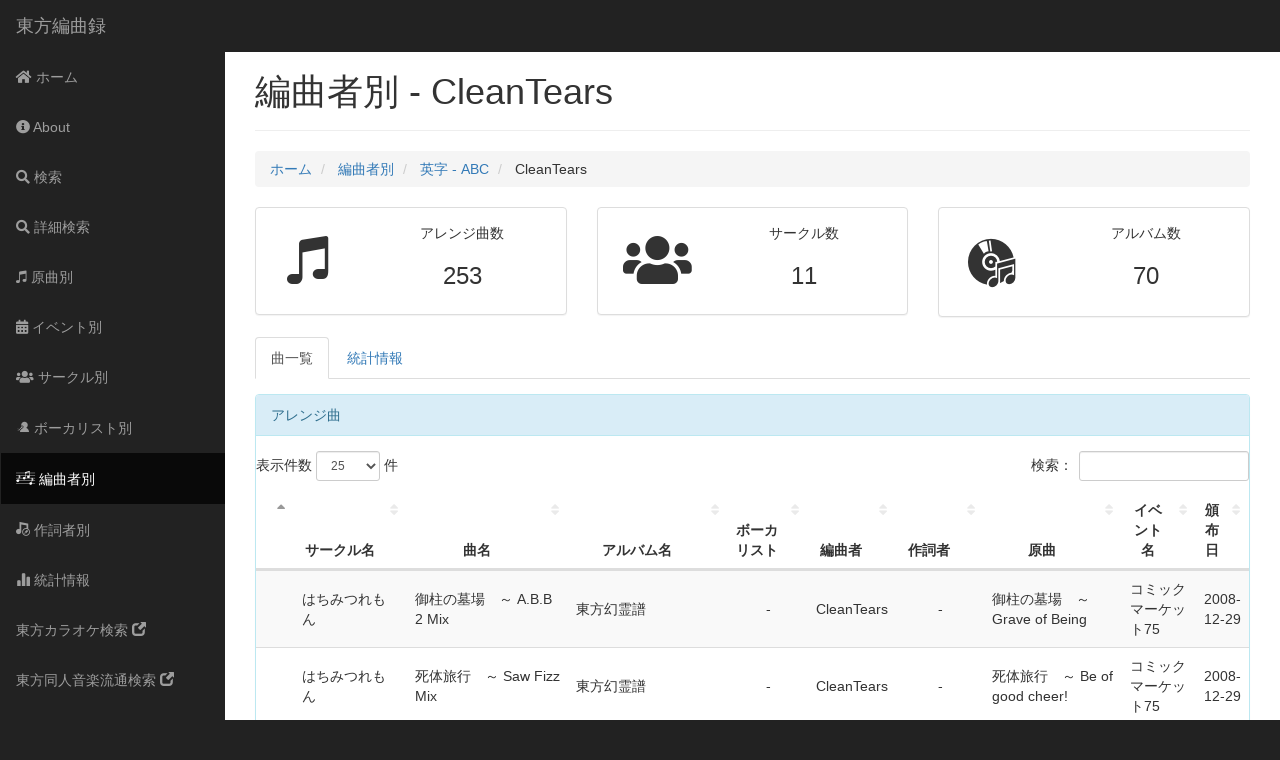

--- FILE ---
content_type: text/html; charset=utf-8
request_url: https://touhou.arrangement-chronicle.com/arrangers/category/ABC/CleanTears
body_size: 15407
content:
<!DOCTYPE html>
<html lang='ja'>
<head>
<title>編曲者別 - CleanTears | 東方編曲録</title>
<link rel="shortcut icon" type="image/x-icon" href="/assets/favicon-9bd453001c334adf8e6ba6ab11206fa14ca04a3554f288e169681c0db30747e3.ico" />
<link rel="icon" type="image/png" href="/assets/android-chrome-192x192-04038b37b6c107faab1c5fc453450d0bcb0e417e08bd5fdb46346220c7f8b6f9.png" />
<link rel="apple-touch-icon" type="image/png" href="/assets/apple-touch-icon-61fe0d48d9627fa3a52b1ddc93caf866efa0d4fb6a139ed0fa3f789a3ed7e98b.png" sizes="180x180" />
<link rel="mask-icon" type="image/x-icon" href="/assets/safari-pinned-tab-633ebf908eb221378ccd2ca516154c96f75bca3b7c8f33799ba7ce98ddabcea5.svg" color="#5bbad5" />
<meta content='東方編曲録' name='apple-mobile-web-app-title'>
<meta content='東方編曲録' name='application-name'>
<meta content='#00aba9' name='msapplication-TileColor'>
<meta content='#ffffff' name='theme-color'>
<meta charset='UTF-8'>
<meta content='width=device-width, initial-scale=1.0' name='viewport'>
<link href='https://touhou.arrangement-chronicle.com/arrangers/category/ABC/CleanTears' media='handheld' rel='alternate'>
<title>編曲者別 - CleanTears | 東方編曲録</title>
<meta name="description" content="東方編曲録とは、東方アレンジのデータベースサイトです。原曲、イベント、サークル、アルバム、ボーカリスト、編曲者、作詞者から東方アレンジの曲情報を検索することができます。">
<meta name="keywords" content="東方アレンジ, 東方ボーカル, 東方ヴォーカル, 東方同人cd, 東方同人アレンジcd, データベース">
<link rel="canonical" href="https://touhou.arrangement-chronicle.com/arrangers/category/ABC/CleanTears">
<meta property="og:title" content="編曲者別 - CleanTears">
<meta property="og:type" content="article">
<meta property="og:url" content="https://touhou.arrangement-chronicle.com/arrangers/category/ABC/CleanTears">
<meta property="og:image" content="https://touhou.arrangement-chronicle.com/assets/ogp_image-aeede77e1c24ef18c83ff5d90f7bcb7de851b0eaddf9ed999d6e35b1fd53e55c.png">
<meta property="og:site_name" content="東方編曲録　〜 Arrangement Chronicle">
<meta property="og:description" content="東方編曲録とは、東方アレンジのデータベースサイトです。原曲、イベント、サークル、アルバム、ボーカリスト、編曲者、作詞者から東方アレンジの曲情報を検索することができます。">
<meta property="og:locale" content="ja_JP">
<meta name="twitter:card" content="summary">
<meta name="twitter:site" content="@shiroemons">

<link rel="stylesheet" media="screen" href="//cdn.jsdelivr.net/bootstrap.metismenu/1.1.0/css/metismenu.min.css" />
<link rel="stylesheet" media="all" href="/assets/application-20033d1953d8fd530ad0a70c04dc27f3449bfe63c4d4305b94c53ea9f93147c0.css" />
<link rel="stylesheet" media="screen" href="/assets/sb-admin-2-8e5048dd21472f6fd0234f60f7f91dda7c8cae1d3afefdea8ad1e10393af64f7.css" />
<link rel="stylesheet" media="screen" href="/assets/layout-4063054648893ccde56690042bfabba0ed954b0f74b0ba7ed7c28a8b069e410e.css" />
<link rel="stylesheet" media="screen" crossorigin="anonymous" href="https://use.fontawesome.com/releases/v5.4.1/css/all.css" integrity="sha384-5sAR7xN1Nv6T6+dT2mhtzEpVJvfS3NScPQTrOxhwjIuvcA67KV2R5Jz6kr4abQsz" />

<script src="/assets/application-2287566181a95049925cacff58b88eeab3e69c7ba5dfc99f5369d6dd14fb4a71.js"></script>
<script src="https://www.gstatic.com/charts/loader.js"></script>
<script src="//cdn.jsdelivr.net/bootstrap.metismenu/1.1.0/js/metismenu.min.js"></script>
<script type="text/javascript">
(function(i,s,o,g,r,a,m){i['GoogleAnalyticsObject']=r;i[r]=i[r]||function(){
(i[r].q=i[r].q||[]).push(arguments)},i[r].l=1*new Date();a=s.createElement(o),
m=s.getElementsByTagName(o)[0];a.async=1;a.src=g;m.parentNode.insertBefore(a,m)
})(window,document,'script','//www.google-analytics.com/analytics.js','ga');
ga("create","UA-54114474-1","auto");
ga("send","pageview");
</script>

<meta name="csrf-param" content="authenticity_token" />
<meta name="csrf-token" content="C/vImFDdStzhvo40hhlRkMX98gRHdgwhTpLqtGae2AqlEuoe/9K+BschfmIEHkN0o+3vp0kOamVl3gyenbMbOg==" />
</head>
<body id='top'>
<div id='wrapper'>
<nav class='navbar navbar-inverse navbar-static-top' role='navigation' style='margin-bottom: 0'>
<div class='navbar-header'>
<button class='navbar-toggle' data-target='.navbar-collapse' data-toggle='collapse' type='button'>
<span class='sr-only'>Toggle navigation</span>
<span class='icon-bar'></span>
<span class='icon-bar'></span>
<span class='icon-bar'></span>
</button>
<a class="navbar-brand" href="https://touhou.arrangement-chronicle.com/">東方編曲録</a>
</div>
<div class='sidebar' role='navigation'>
<div class='collapse navbar-collapse navbar-ex1-collapse'>
<ul class='nav navbar-nav sidebar-nav' id='side-menu'>
<li>
<a href="/"><i class='fas fa-home'></i>
ホーム
</a></li>
<li>
<a href="/about"><i class='fas fa-info-circle'></i>
About
</a></li>
<li>
<a href="/search"><i class='fas fa-search'></i>
検索
</a></li>
<li>
<a href="/detail_search"><i class='fas fa-search'></i>
詳細検索
</a></li>
<li>
<a href="/original_songs"><i class='ion ion-music-note'></i>
原曲別
</a></li>
<li>
<a href="/events"><i class='fas fa-calendar-alt'></i>
イベント別
</a></li>
<li>
<a href="/circles"><i class='fas fa-users'></i>
サークル別
</a></li>
<li>
<a href="/vocalists"><i class='icon-vocalist'></i>
ボーカリスト別
</a></li>
<li class='active'>
<a href="/arrangers"><i class='icon-arranger'></i>
編曲者別
</a></li>
<li>
<a href="/lyricists"><i class='icon-lyricist'></i>
作詞者別
</a></li>
<li>
<a href="/statistics"><i class='glyphicon glyphicon-stats'></i>
統計情報
</a></li>
<li>
<a target="_blank" rel="noopener noreferrer" href="https://touhou-karaoke.com/">東方カラオケ検索
<i class='glyphicon glyphicon-new-window'></i>
</a></li>
<li>
<a target="_blank" rel="noopener noreferrer" href="https://music.touhou-search.com/">東方同人音楽流通検索
<i class='glyphicon glyphicon-new-window'></i>
</a></li>
</ul>
</div>
</div>
</nav>

<div id='page-wrapper'>
<div class='page-header'>
<h1>編曲者別 - CleanTears</h1>
</div>
<ol class='breadcrumb'>
<li>
<a href="/">ホーム</a>
</li>
<li>
<a href="/arrangers">編曲者別</a>
</li>
<li>
<a href="/arrangers/category/ABC">英字 - ABC</a>
</li>
<li>
<span>CleanTears</span>
</li>
</ol>
<script type='application/ld+json'>
{"@context":"http://schema.org","@type":"BreadcrumbList","itemListElement":[{"@type":"ListItem","position":1,"item":{"@id":"https://touhou.arrangement-chronicle.com/","name":"ホーム"}},{"@type":"ListItem","position":2,"item":{"@id":"https://touhou.arrangement-chronicle.com/arrangers","name":"編曲者別"}},{"@type":"ListItem","position":3,"item":{"@id":"https://touhou.arrangement-chronicle.com/arrangers/category/ABC","name":"英字 - ABC"}},{"@type":"ListItem","position":4,"item":{"@id":"https://touhou.arrangement-chronicle.com/arrangers/category/ABC/CleanTears","name":"CleanTears"}}]}
</script>

<div class='row states-info'>
<div class='col-sm-4'>
<div class='panel panel-default'>
<div class='panel-body'>
<div class='row'>
<div class='col-xs-4'>
<div class='text-center'>
<i class='ion ion-music-note'></i>
</div>
</div>
<div class='col-xs-8'>
<div class='text-center'>
アレンジ曲数
<h3>253</h3>
</div>
</div>
</div>
</div>
</div>
</div>
<div class='col-sm-4'>
<div class='panel panel-default'>
<div class='panel-body'>
<div class='row'>
<div class='col-xs-4'>
<div class='text-center'>
<i class='fas fa-users'></i>
</div>
</div>
<div class='col-xs-8'>
<div class='text-center'>
サークル数
<h3>11</h3>
</div>
</div>
</div>
</div>
</div>
</div>
<div class='col-sm-4'>
<div class='panel panel-default'>
<div class='panel-body'>
<div class='row'>
<div class='col-xs-4'>
<div class='text-center'>
<i class='icon-disc2'></i>
</div>
</div>
<div class='col-xs-8'>
<div class='text-center'>
アルバム数
<h3>70</h3>
</div>
</div>
</div>
</div>
</div>
</div>
</div>

<ul class='nav nav-tabs tabs margin-bottom-15'>
<li class='active'><a href="#">曲一覧</a></li>
<li><a href="https://touhou.arrangement-chronicle.com/arrangers/category/ABC/CleanTears/statistics">統計情報</a></li>
<li></li>
</ul>
<div class='panel panel-info'>
<div class='panel-heading' style='margin-bottom: 15px;'>アレンジ曲</div>
<div class='table-responsive'>
<table class='table table-striped table-hover datatable'>
<thead>
<tr>
<th></th>
<th class='text-center'>サークル名</th>
<th class='text-center'>曲名</th>
<th class='text-center'>アルバム名</th>
<th class='text-center'>ボーカリスト</th>
<th class='text-center'>編曲者</th>
<th class='text-center'>作詞者</th>
<th class='text-center'>原曲</th>
<th class='text-center'>イベント名</th>
<th class='text-center'>頒布日</th>
</tr>
</thead>
<tbody>
<tr>
<td class='middle'>
<a target="_blank" href="https://music.apple.com/jp/album/extreme/1504370467"><i class='fab fa-itunes'></i>
</a></td>
<td class='middle'>ESQUARIA</td>
<td class='middle'>Ignition, skywalker</td>
<td class='middle'>extreme</td>
<td class='middle'>綾倉盟</td>
<td class='middle'>CleanTears<br />ルオン</td>
<td class='middle'>ヤヤネヒロコ</td>
<td class='middle'>竹取飛翔　～ Lunatic Princess</td>
<td class='middle'>博麗神社例大祭11</td>
<td class='middle'>2014-05-11</td>
</tr>
<tr>
<td class='middle'>
</td>
<td class='middle'>はちみつれもん</td>
<td class='middle'>御柱の墓場　～ A.B.B 2 Mix</td>
<td class='middle'>東方幻霊譜</td>
<td class='middle'></td>
<td class='middle'>CleanTears</td>
<td class='middle'></td>
<td class='middle'>御柱の墓場　～ Grave of Being</td>
<td class='middle'>コミックマーケット75</td>
<td class='middle'>2008-12-29</td>
</tr>
<tr>
<td class='middle'>
</td>
<td class='middle'>はちみつれもん</td>
<td class='middle'>死体旅行　～ Saw Fizz Mix</td>
<td class='middle'>東方幻霊譜</td>
<td class='middle'></td>
<td class='middle'>CleanTears</td>
<td class='middle'></td>
<td class='middle'>死体旅行　～ Be of good cheer!</td>
<td class='middle'>コミックマーケット75</td>
<td class='middle'>2008-12-29</td>
</tr>
<tr>
<td class='middle'>
</td>
<td class='middle'>はちみつれもん</td>
<td class='middle'>旧地獄街道を行く　～ Under Voice Mix</td>
<td class='middle'>東方幻霊譜</td>
<td class='middle'>九條さくや</td>
<td class='middle'>CleanTears</td>
<td class='middle'>九條さくや</td>
<td class='middle'>旧地獄街道を行く</td>
<td class='middle'>コミックマーケット75</td>
<td class='middle'>2008-12-29</td>
</tr>
<tr>
<td class='middle'>
</td>
<td class='middle'>はちみつれもん</td>
<td class='middle'>広有射怪鳥事　～ Psychedelic Simulater 2 Mix</td>
<td class='middle'>東方幻霊譜</td>
<td class='middle'></td>
<td class='middle'>CleanTears</td>
<td class='middle'></td>
<td class='middle'>広有射怪鳥事　～ Till When?</td>
<td class='middle'>コミックマーケット75</td>
<td class='middle'>2008-12-29</td>
</tr>
<tr>
<td class='middle'>
</td>
<td class='middle'>はちみつれもん</td>
<td class='middle'>ハートフェルトファンシー　～ Step 2 U Mix</td>
<td class='middle'>東方幻霊譜</td>
<td class='middle'></td>
<td class='middle'>CleanTears</td>
<td class='middle'></td>
<td class='middle'>ハートフェルトファンシー</td>
<td class='middle'>コミックマーケット75</td>
<td class='middle'>2008-12-29</td>
</tr>
<tr>
<td class='middle'>
</td>
<td class='middle'>はちみつれもん</td>
<td class='middle'>東の国の眠らない夜　～ Beat Launcher 2 Mix</td>
<td class='middle'>東方幻霊譜</td>
<td class='middle'></td>
<td class='middle'>CleanTears</td>
<td class='middle'></td>
<td class='middle'>東の国の眠らない夜</td>
<td class='middle'>コミックマーケット75</td>
<td class='middle'>2008-12-29</td>
</tr>
<tr>
<td class='middle'>
</td>
<td class='middle'>はちみつれもん</td>
<td class='middle'>フォールオブフォール</td>
<td class='middle'>Flutter Girl</td>
<td class='middle'></td>
<td class='middle'>CleanTears</td>
<td class='middle'></td>
<td class='middle'>フォールオブフォール　～ 秋めく滝</td>
<td class='middle'>博麗神社例大祭7</td>
<td class='middle'>2010-03-14</td>
</tr>
<tr>
<td class='middle'>
</td>
<td class='middle'>はちみつれもん</td>
<td class='middle'>烈火</td>
<td class='middle'>Flutter Girl</td>
<td class='middle'>erica</td>
<td class='middle'>CleanTears</td>
<td class='middle'>erica</td>
<td class='middle'>御柱の墓場　～ Grave of Being</td>
<td class='middle'>博麗神社例大祭7</td>
<td class='middle'>2010-03-14</td>
</tr>
<tr>
<td class='middle'>
</td>
<td class='middle'>はちみつれもん</td>
<td class='middle'>風神少女</td>
<td class='middle'>Flutter Girl</td>
<td class='middle'></td>
<td class='middle'>CleanTears</td>
<td class='middle'></td>
<td class='middle'>風神少女</td>
<td class='middle'>博麗神社例大祭7</td>
<td class='middle'>2010-03-14</td>
</tr>
<tr>
<td class='middle'>
</td>
<td class='middle'>はちみつれもん</td>
<td class='middle'>東の国の眠らない夜</td>
<td class='middle'>Flutter Girl</td>
<td class='middle'></td>
<td class='middle'>CleanTears</td>
<td class='middle'></td>
<td class='middle'>東の国の眠らない夜</td>
<td class='middle'>博麗神社例大祭7</td>
<td class='middle'>2010-03-14</td>
</tr>
<tr>
<td class='middle'>
</td>
<td class='middle'>はちみつれもん</td>
<td class='middle'>ふぁんしー・3神・ご乱心☆</td>
<td class='middle'>Flutter Girl</td>
<td class='middle'>蛍灯翔</td>
<td class='middle'>CleanTears</td>
<td class='middle'>壱護jam</td>
<td class='middle'>ネイティブフェイス</td>
<td class='middle'>博麗神社例大祭7</td>
<td class='middle'>2010-03-14</td>
</tr>
<tr>
<td class='middle'>
</td>
<td class='middle'>はちみつれもん</td>
<td class='middle'>烈火(off vocal)</td>
<td class='middle'>Flutter Girl</td>
<td class='middle'></td>
<td class='middle'>CleanTears</td>
<td class='middle'></td>
<td class='middle'>御柱の墓場　～ Grave of Being</td>
<td class='middle'>博麗神社例大祭7</td>
<td class='middle'>2010-03-14</td>
</tr>
<tr>
<td class='middle'>
</td>
<td class='middle'>はちみつれもん</td>
<td class='middle'>NO NAME～届かずの言葉～</td>
<td class='middle'>Innocent Scarlet</td>
<td class='middle'>佳織みちる</td>
<td class='middle'>CleanTears</td>
<td class='middle'>海兎</td>
<td class='middle'>妖魔夜行</td>
<td class='middle'>コミックマーケット78</td>
<td class='middle'>2010-08-14</td>
</tr>
<tr>
<td class='middle'>
</td>
<td class='middle'>はちみつれもん</td>
<td class='middle'>Freeze World</td>
<td class='middle'>Innocent Scarlet</td>
<td class='middle'>Pyn</td>
<td class='middle'>CleanTears</td>
<td class='middle'>海兎</td>
<td class='middle'>おてんば恋娘</td>
<td class='middle'>コミックマーケット78</td>
<td class='middle'>2010-08-14</td>
</tr>
<tr>
<td class='middle'>
</td>
<td class='middle'>はちみつれもん</td>
<td class='middle'>紅の口元</td>
<td class='middle'>Innocent Scarlet</td>
<td class='middle'>ゆーな</td>
<td class='middle'>CleanTears</td>
<td class='middle'>CleanTears</td>
<td class='middle'>上海紅茶館　～ Chinese Tea</td>
<td class='middle'>コミックマーケット78</td>
<td class='middle'>2010-08-14</td>
</tr>
<tr>
<td class='middle'>
</td>
<td class='middle'>はちみつれもん</td>
<td class='middle'>Under the Starlit sky</td>
<td class='middle'>Innocent Scarlet</td>
<td class='middle'>ゆーな</td>
<td class='middle'>CleanTears</td>
<td class='middle'>CleanTears</td>
<td class='middle'>明治十七年の上海アリス</td>
<td class='middle'>コミックマーケット78</td>
<td class='middle'>2010-08-14</td>
</tr>
<tr>
<td class='middle'>
</td>
<td class='middle'>はちみつれもん</td>
<td class='middle'>NO NAME(Ver.そーなのCAR)</td>
<td class='middle'>Innocent Scarlet</td>
<td class='middle'>佳織みちる</td>
<td class='middle'>CleanTears</td>
<td class='middle'></td>
<td class='middle'>妖魔夜行</td>
<td class='middle'>コミックマーケット78</td>
<td class='middle'>2010-08-14</td>
</tr>
<tr>
<td class='middle'>
</td>
<td class='middle'>はちみつれもん</td>
<td class='middle'>Like a flower</td>
<td class='middle'>Light in Color</td>
<td class='middle'>erica</td>
<td class='middle'>CleanTears</td>
<td class='middle'>erica</td>
<td class='middle'>幽雅に咲かせ、墨染の桜　～ Border of Life</td>
<td class='middle'>博麗神社例大祭8(延期)</td>
<td class='middle'>2011-03-13</td>
</tr>
<tr>
<td class='middle'>
</td>
<td class='middle'>はちみつれもん</td>
<td class='middle'>東方妖々夢　～ Ancient Temple</td>
<td class='middle'>Light in Color</td>
<td class='middle'></td>
<td class='middle'>CleanTears</td>
<td class='middle'></td>
<td class='middle'>東方妖々夢　～ Ancient Temple</td>
<td class='middle'>博麗神社例大祭8(延期)</td>
<td class='middle'>2011-03-13</td>
</tr>
<tr>
<td class='middle'>
</td>
<td class='middle'>はちみつれもん</td>
<td class='middle'>ヴォヤージュ1969</td>
<td class='middle'>Light in Color</td>
<td class='middle'></td>
<td class='middle'>CleanTears</td>
<td class='middle'></td>
<td class='middle'>ヴォヤージュ1969</td>
<td class='middle'>博麗神社例大祭8(延期)</td>
<td class='middle'>2011-03-13</td>
</tr>
<tr>
<td class='middle'>
</td>
<td class='middle'>はちみつれもん</td>
<td class='middle'>星屑のアンサンブル</td>
<td class='middle'>Light in Color</td>
<td class='middle'>ゆーな</td>
<td class='middle'>CleanTears</td>
<td class='middle'>CleanTears</td>
<td class='middle'>幽霊楽団　～ Phantom Ensemble</td>
<td class='middle'>博麗神社例大祭8(延期)</td>
<td class='middle'>2011-03-13</td>
</tr>
<tr>
<td class='middle'>
</td>
<td class='middle'>はちみつれもん</td>
<td class='middle'>Like a flower(Floor Style)</td>
<td class='middle'>Light in Color</td>
<td class='middle'>erica</td>
<td class='middle'>CleanTears</td>
<td class='middle'>erica</td>
<td class='middle'>幽雅に咲かせ、墨染の桜　～ Border of Life</td>
<td class='middle'>博麗神社例大祭8(延期)</td>
<td class='middle'>2011-03-13</td>
</tr>
<tr>
<td class='middle'>
</td>
<td class='middle'>はちみつれもん</td>
<td class='middle'>星屑のアンサンブル(Floor Style)</td>
<td class='middle'>Light in Color</td>
<td class='middle'>ゆーな</td>
<td class='middle'>CleanTears</td>
<td class='middle'>CleanTears</td>
<td class='middle'>幽霊楽団　～ Phantom Ensemble</td>
<td class='middle'>博麗神社例大祭8(延期)</td>
<td class='middle'>2011-03-13</td>
</tr>
<tr>
<td class='middle'>
</td>
<td class='middle'>はちみつれもん</td>
<td class='middle'>リジッドパラダイス</td>
<td class='middle'>奇奇怪怪</td>
<td class='middle'></td>
<td class='middle'>CleanTears</td>
<td class='middle'></td>
<td class='middle'>リジッドパラダイス</td>
<td class='middle'>博麗神社例大祭8</td>
<td class='middle'>2011-05-08</td>
</tr>
<tr>
<td class='middle'>
</td>
<td class='middle'>はちみつれもん</td>
<td class='middle'>It looks like scarlet devil　～ ct style</td>
<td class='middle'>Dear Past DISC-1</td>
<td class='middle'>中恵光城</td>
<td class='middle'>CleanTears<br />あいざわ</td>
<td class='middle'>あいざわ</td>
<td class='middle'>U.N.オーエンは彼女なのか？</td>
<td class='middle'>コミックマーケット79</td>
<td class='middle'>2010-12-30</td>
</tr>
<tr>
<td class='middle'>
</td>
<td class='middle'>はちみつれもん</td>
<td class='middle'>Dancing Flower</td>
<td class='middle'>Dear Past DISC-1</td>
<td class='middle'>ゆーな</td>
<td class='middle'>CleanTears</td>
<td class='middle'></td>
<td class='middle'>今昔幻想郷　～ Flower Land</td>
<td class='middle'>コミックマーケット79</td>
<td class='middle'>2010-12-30</td>
</tr>
<tr>
<td class='middle'>
</td>
<td class='middle'>はちみつれもん</td>
<td class='middle'>FEEL LIKE A STAR</td>
<td class='middle'>Dear Past DISC-1</td>
<td class='middle'>中恵光城</td>
<td class='middle'>CleanTears</td>
<td class='middle'></td>
<td class='middle'>メイガスナイト</td>
<td class='middle'>コミックマーケット79</td>
<td class='middle'>2010-12-30</td>
</tr>
<tr>
<td class='middle'>
</td>
<td class='middle'>はちみつれもん</td>
<td class='middle'>御柱の墓場</td>
<td class='middle'>Dear Past DISC-2</td>
<td class='middle'></td>
<td class='middle'>CleanTears</td>
<td class='middle'></td>
<td class='middle'>御柱の墓場　～ Grave of Being</td>
<td class='middle'>コミックマーケット79</td>
<td class='middle'>2010-12-30</td>
</tr>
<tr>
<td class='middle'>
</td>
<td class='middle'>はちみつれもん</td>
<td class='middle'>死体旅行</td>
<td class='middle'>Dear Past DISC-2</td>
<td class='middle'></td>
<td class='middle'>CleanTears</td>
<td class='middle'></td>
<td class='middle'>死体旅行　～ Be of good cheer!</td>
<td class='middle'>コミックマーケット79</td>
<td class='middle'>2010-12-30</td>
</tr>
<tr>
<td class='middle'>
</td>
<td class='middle'>はちみつれもん</td>
<td class='middle'>永夜の報い</td>
<td class='middle'>Dear Past DISC-2</td>
<td class='middle'></td>
<td class='middle'>CleanTears</td>
<td class='middle'></td>
<td class='middle'>永夜の報い　～ Imperishable Night.</td>
<td class='middle'>コミックマーケット79</td>
<td class='middle'>2010-12-30</td>
</tr>
<tr>
<td class='middle'>
</td>
<td class='middle'>はちみつれもん</td>
<td class='middle'>月時計</td>
<td class='middle'>Dear Past DISC-2</td>
<td class='middle'></td>
<td class='middle'>CleanTears</td>
<td class='middle'></td>
<td class='middle'>月時計　～ ルナ・ダイアル</td>
<td class='middle'>コミックマーケット79</td>
<td class='middle'>2010-12-30</td>
</tr>
<tr>
<td class='middle'>
</td>
<td class='middle'>はちみつれもん</td>
<td class='middle'>ネイティブフェイス</td>
<td class='middle'>Dear Past DISC-2</td>
<td class='middle'></td>
<td class='middle'>CleanTears</td>
<td class='middle'></td>
<td class='middle'>ネイティブフェイス</td>
<td class='middle'>コミックマーケット79</td>
<td class='middle'>2010-12-30</td>
</tr>
<tr>
<td class='middle'>
</td>
<td class='middle'>はちみつれもん</td>
<td class='middle'>風神少女</td>
<td class='middle'>Dear Past DISC-2</td>
<td class='middle'></td>
<td class='middle'>CleanTears</td>
<td class='middle'></td>
<td class='middle'>風神少女</td>
<td class='middle'>コミックマーケット79</td>
<td class='middle'>2010-12-30</td>
</tr>
<tr>
<td class='middle'>
</td>
<td class='middle'>はちみつれもん</td>
<td class='middle'>東の国の眠らない夜</td>
<td class='middle'>Dear Past DISC-2</td>
<td class='middle'></td>
<td class='middle'>CleanTears</td>
<td class='middle'></td>
<td class='middle'>東の国の眠らない夜</td>
<td class='middle'>コミックマーケット79</td>
<td class='middle'>2010-12-30</td>
</tr>
<tr>
<td class='middle'>
</td>
<td class='middle'>はちみつれもん</td>
<td class='middle'>東方妖々夢</td>
<td class='middle'>Dear Past DISC-2</td>
<td class='middle'></td>
<td class='middle'>CleanTears</td>
<td class='middle'></td>
<td class='middle'>東方妖々夢　～ Ancient Temple</td>
<td class='middle'>コミックマーケット79</td>
<td class='middle'>2010-12-30</td>
</tr>
<tr>
<td class='middle'>
</td>
<td class='middle'>はちみつれもん</td>
<td class='middle'>プレインエイジア</td>
<td class='middle'>Dear Past DISC-2</td>
<td class='middle'></td>
<td class='middle'>CleanTears</td>
<td class='middle'></td>
<td class='middle'>プレインエイジア</td>
<td class='middle'>コミックマーケット79</td>
<td class='middle'>2010-12-30</td>
</tr>
<tr>
<td class='middle'>
</td>
<td class='middle'>はちみつれもん</td>
<td class='middle'>二色蓮花蝶</td>
<td class='middle'>Dear Past DISC-2</td>
<td class='middle'></td>
<td class='middle'>CleanTears</td>
<td class='middle'></td>
<td class='middle'>二色蓮花蝶　～ Ancients</td>
<td class='middle'>コミックマーケット79</td>
<td class='middle'>2010-12-30</td>
</tr>
<tr>
<td class='middle'>
</td>
<td class='middle'>はちみつれもん</td>
<td class='middle'>星の器</td>
<td class='middle'>Dear Past DISC-2</td>
<td class='middle'></td>
<td class='middle'>CleanTears</td>
<td class='middle'></td>
<td class='middle'>星の器　～ Casket of Star</td>
<td class='middle'>コミックマーケット79</td>
<td class='middle'>2010-12-30</td>
</tr>
<tr>
<td class='middle'>
</td>
<td class='middle'>はちみつれもん</td>
<td class='middle'>魔女達の舞踏会</td>
<td class='middle'>Dear Past DISC-2</td>
<td class='middle'></td>
<td class='middle'>CleanTears</td>
<td class='middle'></td>
<td class='middle'>魔女達の舞踏会　～ Magus</td>
<td class='middle'>コミックマーケット79</td>
<td class='middle'>2010-12-30</td>
</tr>
<tr>
<td class='middle'>
</td>
<td class='middle'>はちみつれもん</td>
<td class='middle'>刹那の風</td>
<td class='middle'>震天動地</td>
<td class='middle'>佳織みちる</td>
<td class='middle'>CleanTears</td>
<td class='middle'>黒岩サトシ</td>
<td class='middle'>レトロスペクティブ京都<br />風神少女</td>
<td class='middle'>コミックマーケット80</td>
<td class='middle'>2011-08-13</td>
</tr>
<tr>
<td class='middle'>
</td>
<td class='middle'>はちみつれもん</td>
<td class='middle'>over the past</td>
<td class='middle'>震天動地</td>
<td class='middle'>ゆーな</td>
<td class='middle'>CleanTears</td>
<td class='middle'>ゆーな</td>
<td class='middle'>プラスチックマインド</td>
<td class='middle'>コミックマーケット80</td>
<td class='middle'>2011-08-13</td>
</tr>
<tr>
<td class='middle'>
</td>
<td class='middle'>はちみつれもん</td>
<td class='middle'>向こう側のベクトル</td>
<td class='middle'>震天動地</td>
<td class='middle'>erica</td>
<td class='middle'>CleanTears</td>
<td class='middle'>海兎</td>
<td class='middle'>向こう側の月</td>
<td class='middle'>コミックマーケット80</td>
<td class='middle'>2011-08-13</td>
</tr>
<tr>
<td class='middle'>
</td>
<td class='middle'>はちみつれもん</td>
<td class='middle'>Artful colors</td>
<td class='middle'>震天動地</td>
<td class='middle'>ゆーな</td>
<td class='middle'>CleanTears</td>
<td class='middle'>海兎</td>
<td class='middle'>人形裁判　～ 人の形弄びし少女</td>
<td class='middle'>コミックマーケット80</td>
<td class='middle'>2011-08-13</td>
</tr>
<tr>
<td class='middle'>
<a target="_blank" href="https://music.apple.com/jp/album/light-night-beat/1455599843"><i class='fab fa-itunes'></i>
</a></td>
<td class='middle'>はちみつれもん</td>
<td class='middle'>Dancing Flower-D2 Extra Remix-</td>
<td class='middle'>Light Night Beat</td>
<td class='middle'>ゆーな</td>
<td class='middle'>CleanTears</td>
<td class='middle'>海兎</td>
<td class='middle'>今昔幻想郷　～ Flower Land</td>
<td class='middle'>コミックマーケット80</td>
<td class='middle'>2011-08-13</td>
</tr>
<tr>
<td class='middle'>
<a target="_blank" href="https://music.apple.com/jp/album/light-night-beat/1455599843"><i class='fab fa-itunes'></i>
</a></td>
<td class='middle'>はちみつれもん</td>
<td class='middle'>死体旅行-LNB Remix-</td>
<td class='middle'>Light Night Beat</td>
<td class='middle'></td>
<td class='middle'>CleanTears</td>
<td class='middle'></td>
<td class='middle'>死体旅行　～ Be of good cheer!</td>
<td class='middle'>コミックマーケット80</td>
<td class='middle'>2011-08-13</td>
</tr>
<tr>
<td class='middle'>
<a target="_blank" href="https://music.apple.com/jp/album/light-night-beat/1455599843"><i class='fab fa-itunes'></i>
</a></td>
<td class='middle'>はちみつれもん</td>
<td class='middle'>ネイティブフェイス-LNB Remix-</td>
<td class='middle'>Light Night Beat</td>
<td class='middle'></td>
<td class='middle'>CleanTears<br />あいざわ</td>
<td class='middle'></td>
<td class='middle'>ネイティブフェイス</td>
<td class='middle'>コミックマーケット80</td>
<td class='middle'>2011-08-13</td>
</tr>
<tr>
<td class='middle'>
<a target="_blank" href="https://music.apple.com/jp/album/light-night-beat/1455599843"><i class='fab fa-itunes'></i>
</a></td>
<td class='middle'>はちみつれもん</td>
<td class='middle'>プレインエイジア-LNB Remix-</td>
<td class='middle'>Light Night Beat</td>
<td class='middle'></td>
<td class='middle'>CleanTears<br />あいざわ</td>
<td class='middle'></td>
<td class='middle'>プレインエイジア</td>
<td class='middle'>コミックマーケット80</td>
<td class='middle'>2011-08-13</td>
</tr>
<tr>
<td class='middle'>
<a target="_blank" href="https://music.apple.com/jp/album/light-night-beat/1455599843"><i class='fab fa-itunes'></i>
</a></td>
<td class='middle'>はちみつれもん</td>
<td class='middle'>ⅩⅢの月-Floor Style-</td>
<td class='middle'>Light Night Beat</td>
<td class='middle'>ヒスイリカ<br />蛍灯翔</td>
<td class='middle'>CleanTears</td>
<td class='middle'>ヒスイリカ</td>
<td class='middle'>魔女達の舞踏会　～ Magus</td>
<td class='middle'>コミックマーケット80</td>
<td class='middle'>2011-08-13</td>
</tr>
<tr>
<td class='middle'>
<a target="_blank" href="https://music.apple.com/jp/album/light-night-beat/1455599843"><i class='fab fa-itunes'></i>
</a></td>
<td class='middle'>はちみつれもん</td>
<td class='middle'>Like a flower-Floor Style-</td>
<td class='middle'>Light Night Beat</td>
<td class='middle'>erica</td>
<td class='middle'>CleanTears</td>
<td class='middle'>erica</td>
<td class='middle'>幽雅に咲かせ、墨染の桜　～ Border of Life</td>
<td class='middle'>コミックマーケット80</td>
<td class='middle'>2011-08-13</td>
</tr>
<tr>
<td class='middle'>
<a target="_blank" href="https://music.apple.com/jp/album/light-night-beat/1455599843"><i class='fab fa-itunes'></i>
</a></td>
<td class='middle'>はちみつれもん</td>
<td class='middle'>close to you</td>
<td class='middle'>Light Night Beat</td>
<td class='middle'>ゆーな</td>
<td class='middle'>CleanTears</td>
<td class='middle'>ゆーな</td>
<td class='middle'>リジッドパラダイス</td>
<td class='middle'>コミックマーケット80</td>
<td class='middle'>2011-08-13</td>
</tr>
<tr>
<td class='middle'>
<a target="_blank" href="https://music.apple.com/jp/album/light-night-beat/1455599843"><i class='fab fa-itunes'></i>
</a></td>
<td class='middle'>はちみつれもん</td>
<td class='middle'>星屑のアンサンブル-Floor Style-</td>
<td class='middle'>Light Night Beat</td>
<td class='middle'>ゆーな</td>
<td class='middle'>CleanTears</td>
<td class='middle'>CleanTears</td>
<td class='middle'>幽霊楽団　～ Phantom Ensemble</td>
<td class='middle'>コミックマーケット80</td>
<td class='middle'>2011-08-13</td>
</tr>
<tr>
<td class='middle'>
<a target="_blank" href="https://music.apple.com/jp/album/light-night-beat/1455599843"><i class='fab fa-itunes'></i>
</a></td>
<td class='middle'>はちみつれもん</td>
<td class='middle'>東の国の眠らない夜-LNB Remix-</td>
<td class='middle'>Light Night Beat</td>
<td class='middle'></td>
<td class='middle'>CleanTears<br />あいざわ</td>
<td class='middle'></td>
<td class='middle'>東の国の眠らない夜</td>
<td class='middle'>コミックマーケット80</td>
<td class='middle'>2011-08-13</td>
</tr>
<tr>
<td class='middle'>
</td>
<td class='middle'>はちみつれもん</td>
<td class='middle'>I&#39;ll stay with you</td>
<td class='middle'>Each desire</td>
<td class='middle'>ゆーな<br />佳織みちる</td>
<td class='middle'>CleanTears</td>
<td class='middle'>海兎</td>
<td class='middle'>デザイアドライブ</td>
<td class='middle'>東方紅楼夢7</td>
<td class='middle'>2011-10-16</td>
</tr>
<tr>
<td class='middle'>
</td>
<td class='middle'>はちみつれもん</td>
<td class='middle'>神話創世</td>
<td class='middle'>Each desire</td>
<td class='middle'>ゆーな</td>
<td class='middle'>CleanTears</td>
<td class='middle'>青時</td>
<td class='middle'>大神神話伝</td>
<td class='middle'>東方紅楼夢7</td>
<td class='middle'>2011-10-16</td>
</tr>
<tr>
<td class='middle'>
</td>
<td class='middle'>はちみつれもん</td>
<td class='middle'>デザイアドライブ(instrumental)</td>
<td class='middle'>Each desire</td>
<td class='middle'></td>
<td class='middle'>CleanTears</td>
<td class='middle'></td>
<td class='middle'>デザイアドライブ</td>
<td class='middle'>東方紅楼夢7</td>
<td class='middle'>2011-10-16</td>
</tr>
<tr>
<td class='middle'>
</td>
<td class='middle'>はちみつれもん</td>
<td class='middle'>I&#39;ll stay with you(floor style)</td>
<td class='middle'>Each desire</td>
<td class='middle'></td>
<td class='middle'>CleanTears</td>
<td class='middle'></td>
<td class='middle'>デザイアドライブ</td>
<td class='middle'>東方紅楼夢7</td>
<td class='middle'>2011-10-16</td>
</tr>
<tr>
<td class='middle'>
</td>
<td class='middle'>はちみつれもん</td>
<td class='middle'>アーバンガール</td>
<td class='middle'>Rainbow Spell</td>
<td class='middle'>ヒスイリカ</td>
<td class='middle'>CleanTears<br />あいざわ</td>
<td class='middle'>あいざわ</td>
<td class='middle'>Romantic Children<br />不思議の国のアリス<br />人形裁判　～ 人の形弄びし少女</td>
<td class='middle'>博麗神社例大祭9</td>
<td class='middle'>2012-05-27</td>
</tr>
<tr>
<td class='middle'>
</td>
<td class='middle'>はちみつれもん</td>
<td class='middle'>Lost Ark</td>
<td class='middle'>Rainbow Spell</td>
<td class='middle'>ゆーな</td>
<td class='middle'>CleanTears<br />あいざわ</td>
<td class='middle'>あいざわ</td>
<td class='middle'>天鳥船神社</td>
<td class='middle'>博麗神社例大祭9</td>
<td class='middle'>2012-05-27</td>
</tr>
<tr>
<td class='middle'>
</td>
<td class='middle'>はちみつれもん</td>
<td class='middle'>NOW&amp;FOREVER</td>
<td class='middle'>Rainbow Spell</td>
<td class='middle'>Pyn</td>
<td class='middle'>CleanTears<br />あいざわ</td>
<td class='middle'>海兎</td>
<td class='middle'>ヴワル魔法図書館<br />ラクトガール　～ 少女密室</td>
<td class='middle'>博麗神社例大祭9</td>
<td class='middle'>2012-05-27</td>
</tr>
<tr>
<td class='middle'>
</td>
<td class='middle'>はちみつれもん</td>
<td class='middle'>リベリオン</td>
<td class='middle'>Rainbow Spell</td>
<td class='middle'></td>
<td class='middle'>CleanTears</td>
<td class='middle'></td>
<td class='middle'>妖怪裏参道</td>
<td class='middle'>博麗神社例大祭9</td>
<td class='middle'>2012-05-27</td>
</tr>
<tr>
<td class='middle'>
</td>
<td class='middle'>はちみつれもん</td>
<td class='middle'>song for you～小夜～</td>
<td class='middle'>Lost World</td>
<td class='middle'>佳織みちる</td>
<td class='middle'>CleanTears</td>
<td class='middle'>海兎</td>
<td class='middle'>夜雀の歌声　～ Night Bird</td>
<td class='middle'>コミックマーケット82</td>
<td class='middle'>2012-08-11</td>
</tr>
<tr>
<td class='middle'>
</td>
<td class='middle'>はちみつれもん</td>
<td class='middle'>盲愛サティスファクション</td>
<td class='middle'>Lost World</td>
<td class='middle'>琴音</td>
<td class='middle'>CleanTears</td>
<td class='middle'>海兎</td>
<td class='middle'>デザイアドライブ</td>
<td class='middle'>コミックマーケット82</td>
<td class='middle'>2012-08-11</td>
</tr>
<tr>
<td class='middle'>
</td>
<td class='middle'>はちみつれもん</td>
<td class='middle'>Last Distance</td>
<td class='middle'>Lost World</td>
<td class='middle'>ゆーな</td>
<td class='middle'>CleanTears</td>
<td class='middle'>海兎</td>
<td class='middle'>ラストリモート<br />ハルトマンの妖怪少女</td>
<td class='middle'>コミックマーケット82</td>
<td class='middle'>2012-08-11</td>
</tr>
<tr>
<td class='middle'>
</td>
<td class='middle'>はちみつれもん</td>
<td class='middle'>ワスレナグサ</td>
<td class='middle'>Lost World</td>
<td class='middle'>ゆーな</td>
<td class='middle'>CleanTears<br />あいざわ</td>
<td class='middle'>あいざわ</td>
<td class='middle'>懐かしき東方の血　～ Old World<br />プレインエイジア<br />エクステンドアッシュ　～ 蓬莱人<br />月まで届け、不死の煙</td>
<td class='middle'>コミックマーケット82</td>
<td class='middle'>2012-08-11</td>
</tr>
<tr>
<td class='middle'>
<a target="_blank" href="https://music.apple.com/jp/album/light-night-beat-2/1455600239"><i class='fab fa-itunes'></i>
</a></td>
<td class='middle'>はちみつれもん</td>
<td class='middle'>Freeze World-LNB2 Remix-</td>
<td class='middle'>Light Night Beat 2</td>
<td class='middle'>Pyn</td>
<td class='middle'>CleanTears</td>
<td class='middle'>海兎</td>
<td class='middle'>おてんば恋娘</td>
<td class='middle'>コミックマーケット83</td>
<td class='middle'>2012-12-30</td>
</tr>
<tr>
<td class='middle'>
<a target="_blank" href="https://music.apple.com/jp/album/light-night-beat-2/1455600239"><i class='fab fa-itunes'></i>
</a></td>
<td class='middle'>はちみつれもん</td>
<td class='middle'>Over the past-LNB2 Remix-</td>
<td class='middle'>Light Night Beat 2</td>
<td class='middle'>ゆーな</td>
<td class='middle'>CleanTears</td>
<td class='middle'>ゆーな</td>
<td class='middle'>プラスチックマインド</td>
<td class='middle'>コミックマーケット83</td>
<td class='middle'>2012-12-30</td>
</tr>
<tr>
<td class='middle'>
<a target="_blank" href="https://music.apple.com/jp/album/light-night-beat-2/1455600239"><i class='fab fa-itunes'></i>
</a></td>
<td class='middle'>はちみつれもん</td>
<td class='middle'>I&#39;ll stay with you-LNB2 Remix-</td>
<td class='middle'>Light Night Beat 2</td>
<td class='middle'>佳織みちる</td>
<td class='middle'>CleanTears</td>
<td class='middle'>海兎</td>
<td class='middle'>デザイアドライブ</td>
<td class='middle'>コミックマーケット83</td>
<td class='middle'>2012-12-30</td>
</tr>
<tr>
<td class='middle'>
<a target="_blank" href="https://music.apple.com/jp/album/light-night-beat-2/1455600239"><i class='fab fa-itunes'></i>
</a></td>
<td class='middle'>はちみつれもん</td>
<td class='middle'>Lost Ark-LNB2 Remix-</td>
<td class='middle'>Light Night Beat 2</td>
<td class='middle'>ゆーな</td>
<td class='middle'>CleanTears</td>
<td class='middle'>あいざわ</td>
<td class='middle'>天鳥船神社</td>
<td class='middle'>コミックマーケット83</td>
<td class='middle'>2012-12-30</td>
</tr>
<tr>
<td class='middle'>
<a target="_blank" href="https://music.apple.com/jp/album/light-night-beat-2/1455600239"><i class='fab fa-itunes'></i>
</a></td>
<td class='middle'>はちみつれもん</td>
<td class='middle'>Last Distance-LNB2 Remix-</td>
<td class='middle'>Light Night Beat 2</td>
<td class='middle'>ゆーな</td>
<td class='middle'>CleanTears</td>
<td class='middle'>海兎</td>
<td class='middle'>ラストリモート</td>
<td class='middle'>コミックマーケット83</td>
<td class='middle'>2012-12-30</td>
</tr>
<tr>
<td class='middle'>
<a target="_blank" href="https://music.apple.com/jp/album/light-night-beat-2/1455600239"><i class='fab fa-itunes'></i>
</a></td>
<td class='middle'>はちみつれもん</td>
<td class='middle'>innocent breaker</td>
<td class='middle'>Light Night Beat 2</td>
<td class='middle'></td>
<td class='middle'>CleanTears</td>
<td class='middle'></td>
<td class='middle'>Romantic Children</td>
<td class='middle'>コミックマーケット83</td>
<td class='middle'>2012-12-30</td>
</tr>
<tr>
<td class='middle'>
<a target="_blank" href="https://music.apple.com/jp/album/light-night-beat-2/1455600239"><i class='fab fa-itunes'></i>
</a></td>
<td class='middle'>はちみつれもん</td>
<td class='middle'>Rebelion-LNB2 Remix-</td>
<td class='middle'>Light Night Beat 2</td>
<td class='middle'></td>
<td class='middle'>CleanTears</td>
<td class='middle'></td>
<td class='middle'>妖怪裏参道</td>
<td class='middle'>コミックマーケット83</td>
<td class='middle'>2012-12-30</td>
</tr>
<tr>
<td class='middle'>
<a target="_blank" href="https://music.apple.com/jp/album/light-night-beat-2/1455600239"><i class='fab fa-itunes'></i>
</a></td>
<td class='middle'>はちみつれもん</td>
<td class='middle'>after the rain</td>
<td class='middle'>Light Night Beat 2</td>
<td class='middle'></td>
<td class='middle'>CleanTears</td>
<td class='middle'></td>
<td class='middle'>明日ハレの日、ケの昨日</td>
<td class='middle'>コミックマーケット83</td>
<td class='middle'>2012-12-30</td>
</tr>
<tr>
<td class='middle'>
<a target="_blank" href="https://music.apple.com/jp/album/light-night-beat-2/1455600239"><i class='fab fa-itunes'></i>
</a></td>
<td class='middle'>はちみつれもん</td>
<td class='middle'>logical contradiction</td>
<td class='middle'>Light Night Beat 2</td>
<td class='middle'></td>
<td class='middle'>CleanTears</td>
<td class='middle'></td>
<td class='middle'>感情の摩天楼　～ Cosmic Mind</td>
<td class='middle'>コミックマーケット83</td>
<td class='middle'>2012-12-30</td>
</tr>
<tr>
<td class='middle'>
<a target="_blank" href="https://music.apple.com/jp/album/light-night-beat-2/1455600239"><i class='fab fa-itunes'></i>
</a></td>
<td class='middle'>はちみつれもん</td>
<td class='middle'>sa ku ra- eternity</td>
<td class='middle'>Light Night Beat 2</td>
<td class='middle'></td>
<td class='middle'>CleanTears</td>
<td class='middle'></td>
<td class='middle'>死霊の夜桜</td>
<td class='middle'>コミックマーケット83</td>
<td class='middle'>2012-12-30</td>
</tr>
<tr>
<td class='middle'>
<a target="_blank" href="https://music.apple.com/jp/album/light-night-beat-2/1455600239"><i class='fab fa-itunes'></i>
</a></td>
<td class='middle'>はちみつれもん</td>
<td class='middle'>想∞Connect-LNB2 Remix-</td>
<td class='middle'>Light Night Beat 2</td>
<td class='middle'>ゆーな</td>
<td class='middle'>CleanTears</td>
<td class='middle'>海兎</td>
<td class='middle'>六十年目の東方裁判　～ Fate of Sixty Years</td>
<td class='middle'>コミックマーケット83</td>
<td class='middle'>2012-12-30</td>
</tr>
<tr>
<td class='middle'>
</td>
<td class='middle'>はちみつれもん</td>
<td class='middle'>神話創世</td>
<td class='middle'>Dear Story</td>
<td class='middle'>ゆーな</td>
<td class='middle'>CleanTears</td>
<td class='middle'>青時</td>
<td class='middle'>大神神話伝</td>
<td class='middle'>コミックマーケット83</td>
<td class='middle'>2012-12-30</td>
</tr>
<tr>
<td class='middle'>
</td>
<td class='middle'>はちみつれもん</td>
<td class='middle'>紅の口元</td>
<td class='middle'>Dear Story</td>
<td class='middle'>ゆーな</td>
<td class='middle'>CleanTears</td>
<td class='middle'>CleanTears</td>
<td class='middle'>上海紅茶館　～ Chinese Tea</td>
<td class='middle'>コミックマーケット83</td>
<td class='middle'>2012-12-30</td>
</tr>
<tr>
<td class='middle'>
</td>
<td class='middle'>はちみつれもん</td>
<td class='middle'>White Noise</td>
<td class='middle'>Dear Story</td>
<td class='middle'>Pyn<br />琴音</td>
<td class='middle'>CleanTears</td>
<td class='middle'>海兎</td>
<td class='middle'>ツェペシュの幼き末裔<br />亡き王女の為のセプテット</td>
<td class='middle'>コミックマーケット83</td>
<td class='middle'>2012-12-30</td>
</tr>
<tr>
<td class='middle'>
</td>
<td class='middle'>はちみつれもん</td>
<td class='middle'>Two of us</td>
<td class='middle'>Dear Story</td>
<td class='middle'>ゆーな<br />悠花</td>
<td class='middle'>CleanTears<br />あいざわ</td>
<td class='middle'>あいざわ<br />海兎</td>
<td class='middle'>星の器　～ Casket of Star<br />二色蓮花蝶　～ Red and White</td>
<td class='middle'>コミックマーケット83</td>
<td class='middle'>2012-12-30</td>
</tr>
<tr>
<td class='middle'>
</td>
<td class='middle'>はちみつれもん</td>
<td class='middle'>回生へ</td>
<td class='middle'>LUCENT MOON</td>
<td class='middle'>凛</td>
<td class='middle'>CleanTears</td>
<td class='middle'>黒岩サトシ</td>
<td class='middle'>感情の摩天楼　～ Cosmic Mind</td>
<td class='middle'>コミックマーケット81</td>
<td class='middle'>2011-12-30</td>
</tr>
<tr>
<td class='middle'>
</td>
<td class='middle'>はちみつれもん</td>
<td class='middle'>White Noise</td>
<td class='middle'>LUCENT MOON</td>
<td class='middle'>Pyn<br />琴音</td>
<td class='middle'>CleanTears</td>
<td class='middle'>海兎</td>
<td class='middle'>ツェペシュの幼き末裔<br />亡き王女の為のセプテット</td>
<td class='middle'>コミックマーケット81</td>
<td class='middle'>2011-12-30</td>
</tr>
<tr>
<td class='middle'>
</td>
<td class='middle'>はちみつれもん</td>
<td class='middle'>想∞Connect</td>
<td class='middle'>LUCENT MOON</td>
<td class='middle'>ゆーな</td>
<td class='middle'>CleanTears</td>
<td class='middle'>海兎</td>
<td class='middle'>六十年目の東方裁判　～ Fate of Sixty Years</td>
<td class='middle'>コミックマーケット81</td>
<td class='middle'>2011-12-30</td>
</tr>
<tr>
<td class='middle'>
</td>
<td class='middle'>はちみつれもん</td>
<td class='middle'>自由の行方</td>
<td class='middle'>LUCENT MOON</td>
<td class='middle'>佳織みちる</td>
<td class='middle'>CleanTears</td>
<td class='middle'>青時</td>
<td class='middle'>G Free<br />向こう側の月</td>
<td class='middle'>コミックマーケット81</td>
<td class='middle'>2011-12-30</td>
</tr>
<tr>
<td class='middle'>
</td>
<td class='middle'>はちみつれもん</td>
<td class='middle'>around the cosmos</td>
<td class='middle'>終天-しゅうてん-</td>
<td class='middle'></td>
<td class='middle'>CleanTears</td>
<td class='middle'></td>
<td class='middle'>天空のグリニッジ</td>
<td class='middle'>コミックマーケット84</td>
<td class='middle'>2013-08-12</td>
</tr>
<tr>
<td class='middle'>
</td>
<td class='middle'>はちみつれもん</td>
<td class='middle'>radiance</td>
<td class='middle'>終天-しゅうてん-</td>
<td class='middle'></td>
<td class='middle'>CleanTears<br />あいざわ</td>
<td class='middle'></td>
<td class='middle'>少女綺想曲　～ Dream Battle</td>
<td class='middle'>コミックマーケット84</td>
<td class='middle'>2013-08-12</td>
</tr>
<tr>
<td class='middle'>
</td>
<td class='middle'>はちみつれもん</td>
<td class='middle'>リバーサイド・ムーン</td>
<td class='middle'>終天-しゅうてん-</td>
<td class='middle'>ゆーな</td>
<td class='middle'>CleanTears</td>
<td class='middle'>海兎</td>
<td class='middle'>竹取飛翔　～ Lunatic Princess</td>
<td class='middle'>コミックマーケット84</td>
<td class='middle'>2013-08-12</td>
</tr>
<tr>
<td class='middle'>
</td>
<td class='middle'>はちみつれもん</td>
<td class='middle'>howling moon</td>
<td class='middle'>終天-しゅうてん-</td>
<td class='middle'></td>
<td class='middle'>CleanTears<br />あいざわ</td>
<td class='middle'></td>
<td class='middle'>満月の竹林</td>
<td class='middle'>コミックマーケット84</td>
<td class='middle'>2013-08-12</td>
</tr>
<tr>
<td class='middle'>
</td>
<td class='middle'>はちみつれもん</td>
<td class='middle'>リバーサイド・ムーン(instrumental)</td>
<td class='middle'>終天-しゅうてん-</td>
<td class='middle'></td>
<td class='middle'>CleanTears</td>
<td class='middle'></td>
<td class='middle'>竹取飛翔　～ Lunatic Princess</td>
<td class='middle'>コミックマーケット84</td>
<td class='middle'>2013-08-12</td>
</tr>
<tr>
<td class='middle'>
<a target="_blank" href="https://music.apple.com/jp/album/light-night-beat-dx/1455600323"><i class='fab fa-itunes'></i>
</a></td>
<td class='middle'>はちみつれもん</td>
<td class='middle'>景色の外側へ</td>
<td class='middle'>Light Night Beat DX</td>
<td class='middle'></td>
<td class='middle'>CleanTears</td>
<td class='middle'></td>
<td class='middle'>ヒロシゲ36号　～ Neo Super-Express</td>
<td class='middle'>コミックマーケット87</td>
<td class='middle'>2014-12-29</td>
</tr>
<tr>
<td class='middle'>
<a target="_blank" href="https://music.apple.com/jp/album/light-night-beat-dx/1455600323"><i class='fab fa-itunes'></i>
</a></td>
<td class='middle'>はちみつれもん</td>
<td class='middle'>around the cosmos -LNBdx Ver.-</td>
<td class='middle'>Light Night Beat DX</td>
<td class='middle'></td>
<td class='middle'>CleanTears</td>
<td class='middle'></td>
<td class='middle'>天空のグリニッジ</td>
<td class='middle'>コミックマーケット87</td>
<td class='middle'>2014-12-29</td>
</tr>
<tr>
<td class='middle'>
<a target="_blank" href="https://music.apple.com/jp/album/light-night-beat-dx/1455600323"><i class='fab fa-itunes'></i>
</a></td>
<td class='middle'>はちみつれもん</td>
<td class='middle'>active girl</td>
<td class='middle'>Light Night Beat DX</td>
<td class='middle'></td>
<td class='middle'>CleanTears</td>
<td class='middle'></td>
<td class='middle'>少女秘封倶楽部</td>
<td class='middle'>コミックマーケット87</td>
<td class='middle'>2014-12-29</td>
</tr>
<tr>
<td class='middle'>
<a target="_blank" href="https://music.apple.com/jp/album/light-night-beat-dx/1455600323"><i class='fab fa-itunes'></i>
</a></td>
<td class='middle'>はちみつれもん</td>
<td class='middle'>Innocent Future</td>
<td class='middle'>Light Night Beat DX</td>
<td class='middle'>バル</td>
<td class='middle'>CleanTears</td>
<td class='middle'>海兎</td>
<td class='middle'>童祭　～ Innocent Treasures</td>
<td class='middle'>コミックマーケット87</td>
<td class='middle'>2014-12-29</td>
</tr>
<tr>
<td class='middle'>
<a target="_blank" href="https://music.apple.com/jp/album/light-night-beat-dx/1455600323"><i class='fab fa-itunes'></i>
</a></td>
<td class='middle'>はちみつれもん</td>
<td class='middle'>the black art</td>
<td class='middle'>Light Night Beat DX</td>
<td class='middle'></td>
<td class='middle'>CleanTears</td>
<td class='middle'></td>
<td class='middle'>大空魔術　～ Magical Astronomy</td>
<td class='middle'>コミックマーケット87</td>
<td class='middle'>2014-12-29</td>
</tr>
<tr>
<td class='middle'>
<a target="_blank" href="https://music.apple.com/jp/album/light-night-beat-dx/1455600323"><i class='fab fa-itunes'></i>
</a></td>
<td class='middle'>はちみつれもん</td>
<td class='middle'>celestial avenue cafe</td>
<td class='middle'>Light Night Beat DX</td>
<td class='middle'></td>
<td class='middle'>CleanTears</td>
<td class='middle'></td>
<td class='middle'>衛星カフェテラス</td>
<td class='middle'>コミックマーケット87</td>
<td class='middle'>2014-12-29</td>
</tr>
<tr>
<td class='middle'>
<a target="_blank" href="https://music.apple.com/jp/album/light-night-beat-dx/1455600323"><i class='fab fa-itunes'></i>
</a></td>
<td class='middle'>はちみつれもん</td>
<td class='middle'>自由への行方 -LNBdx Ver.-</td>
<td class='middle'>Light Night Beat DX</td>
<td class='middle'>佳織みちる</td>
<td class='middle'>CleanTears</td>
<td class='middle'>青時</td>
<td class='middle'>G Free<br />向こう側の月</td>
<td class='middle'>コミックマーケット87</td>
<td class='middle'>2014-12-29</td>
</tr>
<tr>
<td class='middle'>
<a target="_blank" href="https://music.apple.com/jp/album/light-night-beat-dx/1455600323"><i class='fab fa-itunes'></i>
</a></td>
<td class='middle'>はちみつれもん</td>
<td class='middle'>ever blue</td>
<td class='middle'>Light Night Beat DX</td>
<td class='middle'></td>
<td class='middle'>CleanTears</td>
<td class='middle'></td>
<td class='middle'>最も澄みわたる空と海</td>
<td class='middle'>コミックマーケット87</td>
<td class='middle'>2014-12-29</td>
</tr>
<tr>
<td class='middle'>
<a target="_blank" href="https://music.apple.com/jp/album/light-night-beat-dx/1455600323"><i class='fab fa-itunes'></i>
</a></td>
<td class='middle'>はちみつれもん</td>
<td class='middle'>space of time</td>
<td class='middle'>Light Night Beat DX</td>
<td class='middle'>悠花</td>
<td class='middle'>CleanTears</td>
<td class='middle'>海兎</td>
<td class='middle'>車椅子の未来宇宙</td>
<td class='middle'>コミックマーケット87</td>
<td class='middle'>2014-12-29</td>
</tr>
<tr>
<td class='middle'>
<a target="_blank" href="https://music.apple.com/jp/album/light-night-beat-dx/1455600323"><i class='fab fa-itunes'></i>
</a></td>
<td class='middle'>はちみつれもん</td>
<td class='middle'>Innocent Future(inst)</td>
<td class='middle'>Light Night Beat DX</td>
<td class='middle'></td>
<td class='middle'>CleanTears</td>
<td class='middle'></td>
<td class='middle'>童祭　～ Innocent Treasures</td>
<td class='middle'>コミックマーケット87</td>
<td class='middle'>2014-12-29</td>
</tr>
<tr>
<td class='middle'>
<a target="_blank" href="https://music.apple.com/jp/album/light-night-beat-dx/1455600323"><i class='fab fa-itunes'></i>
</a></td>
<td class='middle'>はちみつれもん</td>
<td class='middle'>自由への行方 -LNBdx Ver.-(inst)</td>
<td class='middle'>Light Night Beat DX</td>
<td class='middle'></td>
<td class='middle'>CleanTears</td>
<td class='middle'></td>
<td class='middle'>G Free<br />向こう側の月</td>
<td class='middle'>コミックマーケット87</td>
<td class='middle'>2014-12-29</td>
</tr>
<tr>
<td class='middle'>
<a target="_blank" href="https://music.apple.com/jp/album/light-night-beat-dx/1455600323"><i class='fab fa-itunes'></i>
</a></td>
<td class='middle'>はちみつれもん</td>
<td class='middle'>space of time(inst)</td>
<td class='middle'>Light Night Beat DX</td>
<td class='middle'></td>
<td class='middle'>CleanTears</td>
<td class='middle'></td>
<td class='middle'>車椅子の未来宇宙</td>
<td class='middle'>コミックマーケット87</td>
<td class='middle'>2014-12-29</td>
</tr>
<tr>
<td class='middle'>
<a target="_blank" href="https://music.apple.com/jp/album/light-night-beat-3/1455600229"><i class='fab fa-itunes'></i>
</a></td>
<td class='middle'>はちみつれもん</td>
<td class='middle'>In the moonlight</td>
<td class='middle'>Light Night Beat 3</td>
<td class='middle'>ゆーな</td>
<td class='middle'>CleanTears</td>
<td class='middle'>海兎</td>
<td class='middle'>満月の竹林</td>
<td class='middle'>コミックマーケット85</td>
<td class='middle'>2013-12-30</td>
</tr>
<tr>
<td class='middle'>
<a target="_blank" href="https://music.apple.com/jp/album/light-night-beat-3/1455600229"><i class='fab fa-itunes'></i>
</a></td>
<td class='middle'>はちみつれもん</td>
<td class='middle'>向こう側のベクトル -LNB3 Remix-</td>
<td class='middle'>Light Night Beat 3</td>
<td class='middle'>ゆーな</td>
<td class='middle'>CleanTears</td>
<td class='middle'>海兎</td>
<td class='middle'>向こう側の月</td>
<td class='middle'>コミックマーケット85</td>
<td class='middle'>2013-12-30</td>
</tr>
<tr>
<td class='middle'>
<a target="_blank" href="https://music.apple.com/jp/album/light-night-beat-3/1455600229"><i class='fab fa-itunes'></i>
</a></td>
<td class='middle'>はちみつれもん</td>
<td class='middle'>回生へ -LNB3 Remix-</td>
<td class='middle'>Light Night Beat 3</td>
<td class='middle'>凛</td>
<td class='middle'>CleanTears</td>
<td class='middle'>黒岩サトシ</td>
<td class='middle'>感情の摩天楼　～ Cosmic Mind</td>
<td class='middle'>コミックマーケット85</td>
<td class='middle'>2013-12-30</td>
</tr>
<tr>
<td class='middle'>
<a target="_blank" href="https://music.apple.com/jp/album/light-night-beat-3/1455600229"><i class='fab fa-itunes'></i>
</a></td>
<td class='middle'>はちみつれもん</td>
<td class='middle'>Midnight Carnival</td>
<td class='middle'>Light Night Beat 3</td>
<td class='middle'></td>
<td class='middle'>CleanTears</td>
<td class='middle'></td>
<td class='middle'>フラワリングナイト</td>
<td class='middle'>コミックマーケット85</td>
<td class='middle'>2013-12-30</td>
</tr>
<tr>
<td class='middle'>
<a target="_blank" href="https://music.apple.com/jp/album/light-night-beat-3/1455600229"><i class='fab fa-itunes'></i>
</a></td>
<td class='middle'>はちみつれもん</td>
<td class='middle'>Dancing Materials</td>
<td class='middle'>Light Night Beat 3</td>
<td class='middle'></td>
<td class='middle'>CleanTears</td>
<td class='middle'></td>
<td class='middle'>始原のビート　～ Pristine Beat</td>
<td class='middle'>コミックマーケット85</td>
<td class='middle'>2013-12-30</td>
</tr>
<tr>
<td class='middle'>
<a target="_blank" href="https://music.apple.com/jp/album/light-night-beat-3/1455600229"><i class='fab fa-itunes'></i>
</a></td>
<td class='middle'>はちみつれもん</td>
<td class='middle'>perpetuity</td>
<td class='middle'>Light Night Beat 3</td>
<td class='middle'></td>
<td class='middle'>CleanTears</td>
<td class='middle'></td>
<td class='middle'>千年幻想郷　～ History of the Moon</td>
<td class='middle'>コミックマーケット85</td>
<td class='middle'>2013-12-30</td>
</tr>
<tr>
<td class='middle'>
<a target="_blank" href="https://music.apple.com/jp/album/light-night-beat-3/1455600229"><i class='fab fa-itunes'></i>
</a></td>
<td class='middle'>はちみつれもん</td>
<td class='middle'>spiral night</td>
<td class='middle'>Light Night Beat 3</td>
<td class='middle'></td>
<td class='middle'>CleanTears</td>
<td class='middle'></td>
<td class='middle'>運命のダークサイド</td>
<td class='middle'>コミックマーケット85</td>
<td class='middle'>2013-12-30</td>
</tr>
<tr>
<td class='middle'>
<a target="_blank" href="https://music.apple.com/jp/album/light-night-beat-3/1455600229"><i class='fab fa-itunes'></i>
</a></td>
<td class='middle'>はちみつれもん</td>
<td class='middle'>Hop-o&#39;-My-Thumb</td>
<td class='middle'>Light Night Beat 3</td>
<td class='middle'>ゆーな</td>
<td class='middle'>CleanTears</td>
<td class='middle'>海兎</td>
<td class='middle'>輝く針の小人族　～ Little Princess</td>
<td class='middle'>コミックマーケット85</td>
<td class='middle'>2013-12-30</td>
</tr>
<tr>
<td class='middle'>
<a target="_blank" href="https://music.apple.com/jp/album/light-night-beat-3/1455600229"><i class='fab fa-itunes'></i>
</a></td>
<td class='middle'>はちみつれもん</td>
<td class='middle'>NOW &amp; FOREVER -LNB3 Remix-</td>
<td class='middle'>Light Night Beat 3</td>
<td class='middle'>Pyn</td>
<td class='middle'>CleanTears</td>
<td class='middle'>海兎<br />黒岩サトシ</td>
<td class='middle'>ヴワル魔法図書館<br />ラクトガール　～ 少女密室</td>
<td class='middle'>コミックマーケット85</td>
<td class='middle'>2013-12-30</td>
</tr>
<tr>
<td class='middle'>
<a target="_blank" href="https://music.apple.com/jp/album/platonic-soul/1504366244"><i class='fab fa-itunes'></i>
</a></td>
<td class='middle'>ESQUARIA</td>
<td class='middle'>千年恋桜 ～Japanize Tears～ </td>
<td class='middle'>PLATONIC SOUL</td>
<td class='middle'>CHICACO</td>
<td class='middle'>CHICACO<br />CleanTears</td>
<td class='middle'>海兎</td>
<td class='middle'>さくらさくら　～ Japanize Dream...</td>
<td class='middle'>コミックマーケット88</td>
<td class='middle'>2015-08-14</td>
</tr>
<tr>
<td class='middle'>
<a target="_blank" href="https://music.apple.com/jp/album/eternity-wish/1504378229"><i class='fab fa-itunes'></i>
</a></td>
<td class='middle'>ESQUARIA</td>
<td class='middle'>Loreleied</td>
<td class='middle'>ETERNITY WISH</td>
<td class='middle'>CHICACO</td>
<td class='middle'>CleanTears</td>
<td class='middle'>ヤヤネヒロコ</td>
<td class='middle'>ラストリモート</td>
<td class='middle'>コミックマーケット91</td>
<td class='middle'>2016-12-29</td>
</tr>
<tr>
<td class='middle'>
<a target="_blank" href="https://music.apple.com/jp/album/xtend-drive/1504371955"><i class='fab fa-itunes'></i>
</a></td>
<td class='middle'>ESQUARIA</td>
<td class='middle'>Dollars - CleanTears Remix -</td>
<td class='middle'>XTEND DRIVE</td>
<td class='middle'>CHICACO</td>
<td class='middle'>CleanTears</td>
<td class='middle'>ヤヤネヒロコ</td>
<td class='middle'>パンデモニックプラネット</td>
<td class='middle'>コミックマーケット90</td>
<td class='middle'>2016-08-13</td>
</tr>
<tr>
<td class='middle'>
<a target="_blank" href="https://music.apple.com/jp/album/shining-master/1504373587"><i class='fab fa-itunes'></i>
</a></td>
<td class='middle'>ESQUARIA</td>
<td class='middle'>I shall... - CleanTears Remix -</td>
<td class='middle'>Shining Master</td>
<td class='middle'>CHICACO</td>
<td class='middle'>CleanTears</td>
<td class='middle'>ヤヤネヒロコ</td>
<td class='middle'>無何有の郷　～ Deep Mountain</td>
<td class='middle'>コミックマーケット89</td>
<td class='middle'>2015-12-30</td>
</tr>
<tr>
<td class='middle'>
<a target="_blank" href="https://music.apple.com/jp/album/shining-master/1504373587"><i class='fab fa-itunes'></i>
</a></td>
<td class='middle'>ESQUARIA</td>
<td class='middle'>ティンクル☆スター - CleanTears Remix -</td>
<td class='middle'>Shining Master</td>
<td class='middle'>めらみぽっぷ</td>
<td class='middle'>CleanTears</td>
<td class='middle'>あおまふ</td>
<td class='middle'>星条旗のピエロ</td>
<td class='middle'>コミックマーケット89</td>
<td class='middle'>2015-12-30</td>
</tr>
<tr>
<td class='middle'>
<a target="_blank" href="https://music.apple.com/jp/album/dear-lovers-%CE%B2/1504375142"><i class='fab fa-itunes'></i>
</a></td>
<td class='middle'>ESQUARIA</td>
<td class='middle'>IC/IB</td>
<td class='middle'>DEAR LOVERS β</td>
<td class='middle'>CHICACO</td>
<td class='middle'>CHICACO<br />CleanTears</td>
<td class='middle'>ヤヤネヒロコ</td>
<td class='middle'>向こう側の月</td>
<td class='middle'>博麗神社例大祭14</td>
<td class='middle'>2017-05-07</td>
</tr>
<tr>
<td class='middle'>
<a target="_blank" href="https://music.apple.com/jp/album/dear-lovers-%CE%B2/1504375142"><i class='fab fa-itunes'></i>
</a></td>
<td class='middle'>ESQUARIA</td>
<td class='middle'>SPIDER NET WORK - CleanTears Remix -</td>
<td class='middle'>DEAR LOVERS β</td>
<td class='middle'>綾倉盟</td>
<td class='middle'>CleanTears<br />RUON</td>
<td class='middle'>中路もとめ</td>
<td class='middle'>封じられた妖怪　～ Lost Place</td>
<td class='middle'>博麗神社例大祭14</td>
<td class='middle'>2017-05-07</td>
</tr>
<tr>
<td class='middle'>
<a target="_blank" href="https://music.apple.com/jp/album/light-night-beat-5/1455600475"><i class='fab fa-itunes'></i>
</a></td>
<td class='middle'>はちみつれもん</td>
<td class='middle'>Feeling -LNB5 Remix-</td>
<td class='middle'>Light Night Beat 5</td>
<td class='middle'>kalon.</td>
<td class='middle'>CleanTears<br />あいざわ</td>
<td class='middle'>あいざわ</td>
<td class='middle'>過去の花　～ Fairy of Flower</td>
<td class='middle'>コミックマーケット91</td>
<td class='middle'>2016-12-29</td>
</tr>
<tr>
<td class='middle'>
<a target="_blank" href="https://music.apple.com/jp/album/light-night-beat-5/1455600475"><i class='fab fa-itunes'></i>
</a></td>
<td class='middle'>はちみつれもん</td>
<td class='middle'>dolls</td>
<td class='middle'>Light Night Beat 5</td>
<td class='middle'></td>
<td class='middle'>CleanTears</td>
<td class='middle'></td>
<td class='middle'>ブクレシュティの人形師</td>
<td class='middle'>コミックマーケット91</td>
<td class='middle'>2016-12-29</td>
</tr>
<tr>
<td class='middle'>
<a target="_blank" href="https://music.apple.com/jp/album/light-night-beat-5/1455600475"><i class='fab fa-itunes'></i>
</a></td>
<td class='middle'>はちみつれもん</td>
<td class='middle'>chained</td>
<td class='middle'>Light Night Beat 5</td>
<td class='middle'></td>
<td class='middle'>CleanTears</td>
<td class='middle'></td>
<td class='middle'>U.N.オーエンは彼女なのか？</td>
<td class='middle'>コミックマーケット91</td>
<td class='middle'>2016-12-29</td>
</tr>
<tr>
<td class='middle'>
<a target="_blank" href="https://music.apple.com/jp/album/light-night-beat-5/1455600475"><i class='fab fa-itunes'></i>
</a></td>
<td class='middle'>はちみつれもん</td>
<td class='middle'>pouring</td>
<td class='middle'>Light Night Beat 5</td>
<td class='middle'></td>
<td class='middle'>CleanTears</td>
<td class='middle'></td>
<td class='middle'>ルーズレイン</td>
<td class='middle'>コミックマーケット91</td>
<td class='middle'>2016-12-29</td>
</tr>
<tr>
<td class='middle'>
<a target="_blank" href="https://music.apple.com/jp/album/light-night-beat-5/1455600475"><i class='fab fa-itunes'></i>
</a></td>
<td class='middle'>はちみつれもん</td>
<td class='middle'>盲愛サティスファクション -LNB5 Remix-</td>
<td class='middle'>Light Night Beat 5</td>
<td class='middle'>琴音</td>
<td class='middle'>CleanTears</td>
<td class='middle'>海兎</td>
<td class='middle'>デザイアドライブ</td>
<td class='middle'>コミックマーケット91</td>
<td class='middle'>2016-12-29</td>
</tr>
<tr>
<td class='middle'>
<a target="_blank" href="https://music.apple.com/jp/album/light-night-beat-5/1455600475"><i class='fab fa-itunes'></i>
</a></td>
<td class='middle'>はちみつれもん</td>
<td class='middle'>footpath</td>
<td class='middle'>Light Night Beat 5</td>
<td class='middle'></td>
<td class='middle'>CleanTears</td>
<td class='middle'></td>
<td class='middle'>明日ハレの日、ケの昨日<br />ネイティブフェイス</td>
<td class='middle'>コミックマーケット91</td>
<td class='middle'>2016-12-29</td>
</tr>
<tr>
<td class='middle'>
<a target="_blank" href="https://music.apple.com/jp/album/light-night-beat-5/1455600475"><i class='fab fa-itunes'></i>
</a></td>
<td class='middle'>はちみつれもん</td>
<td class='middle'>Endless Night</td>
<td class='middle'>Light Night Beat 5</td>
<td class='middle'>hime</td>
<td class='middle'>CleanTears</td>
<td class='middle'>あいざわ</td>
<td class='middle'>少女さとり　～ 3rd eye</td>
<td class='middle'>コミックマーケット91</td>
<td class='middle'>2016-12-29</td>
</tr>
<tr>
<td class='middle'>
<a target="_blank" href="https://music.apple.com/jp/album/light-night-beat-5/1455600475"><i class='fab fa-itunes'></i>
</a></td>
<td class='middle'>はちみつれもん</td>
<td class='middle'>Phantasm</td>
<td class='middle'>Light Night Beat 5</td>
<td class='middle'></td>
<td class='middle'>CleanTears</td>
<td class='middle'></td>
<td class='middle'>Romantic Children</td>
<td class='middle'>コミックマーケット91</td>
<td class='middle'>2016-12-29</td>
</tr>
<tr>
<td class='middle'>
<a target="_blank" href="https://music.apple.com/jp/album/light-night-beat-5/1455600475"><i class='fab fa-itunes'></i>
</a></td>
<td class='middle'>はちみつれもん</td>
<td class='middle'>After the festival</td>
<td class='middle'>Light Night Beat 5</td>
<td class='middle'></td>
<td class='middle'>CleanTears</td>
<td class='middle'></td>
<td class='middle'>萃夢想</td>
<td class='middle'>コミックマーケット91</td>
<td class='middle'>2016-12-29</td>
</tr>
<tr>
<td class='middle'>
<a target="_blank" href="https://music.apple.com/jp/album/light-night-beat-5/1455600475"><i class='fab fa-itunes'></i>
</a></td>
<td class='middle'>はちみつれもん</td>
<td class='middle'>Feeling -LNB5 Remix-(inst)</td>
<td class='middle'>Light Night Beat 5</td>
<td class='middle'></td>
<td class='middle'>CleanTears<br />あいざわ</td>
<td class='middle'></td>
<td class='middle'>過去の花　～ Fairy of Flower</td>
<td class='middle'>コミックマーケット91</td>
<td class='middle'>2016-12-29</td>
</tr>
<tr>
<td class='middle'>
<a target="_blank" href="https://music.apple.com/jp/album/light-night-beat-5/1455600475"><i class='fab fa-itunes'></i>
</a></td>
<td class='middle'>はちみつれもん</td>
<td class='middle'>盲愛サティスファクション -LNB5 Remix-(inst)</td>
<td class='middle'>Light Night Beat 5</td>
<td class='middle'></td>
<td class='middle'>CleanTears</td>
<td class='middle'></td>
<td class='middle'>デザイアドライブ</td>
<td class='middle'>コミックマーケット91</td>
<td class='middle'>2016-12-29</td>
</tr>
<tr>
<td class='middle'>
<a target="_blank" href="https://music.apple.com/jp/album/light-night-beat-5/1455600475"><i class='fab fa-itunes'></i>
</a></td>
<td class='middle'>はちみつれもん</td>
<td class='middle'>Endless Night(inst)</td>
<td class='middle'>Light Night Beat 5</td>
<td class='middle'></td>
<td class='middle'>CleanTears</td>
<td class='middle'></td>
<td class='middle'>少女さとり　～ 3rd eye</td>
<td class='middle'>コミックマーケット91</td>
<td class='middle'>2016-12-29</td>
</tr>
<tr>
<td class='middle'>
<a target="_blank" href="https://music.apple.com/jp/album/crimson-zeta/1504378283"><i class='fab fa-itunes'></i>
</a></td>
<td class='middle'>ESQUARIA</td>
<td class='middle'>EMPTY</td>
<td class='middle'>CRIMSON ZETA</td>
<td class='middle'>CHICACO</td>
<td class='middle'>CHICACO<br />CleanTears</td>
<td class='middle'>中路もとめ</td>
<td class='middle'>亡き王女の為のセプテット</td>
<td class='middle'>コミックマーケット96</td>
<td class='middle'>2019-08-12</td>
</tr>
<tr>
<td class='middle'>
<a target="_blank" href="https://music.apple.com/jp/album/esquaria-vocalbest-002/1504378667"><i class='fab fa-itunes'></i>
</a></td>
<td class='middle'>ESQUARIA</td>
<td class='middle'>繰り返す緑</td>
<td class='middle'>ESQUARIA VOCAL BEST 002</td>
<td class='middle'>CHICACO</td>
<td class='middle'>CHICACO<br />CleanTears</td>
<td class='middle'>黒岩サトシ</td>
<td class='middle'>香る樹葉花</td>
<td class='middle'>コミックマーケット96</td>
<td class='middle'>2019-08-12</td>
</tr>
<tr>
<td class='middle'>
<a target="_blank" href="https://music.apple.com/jp/album/esquaria-vocalbest-002/1504378667"><i class='fab fa-itunes'></i>
</a></td>
<td class='middle'>ESQUARIA</td>
<td class='middle'>Z.G.Flamsteed - CleanTears remix -</td>
<td class='middle'>ESQUARIA VOCAL BEST 002</td>
<td class='middle'>CHICACO</td>
<td class='middle'>CleanTears<br />RUON</td>
<td class='middle'>yuqwe.</td>
<td class='middle'>G Free</td>
<td class='middle'>コミックマーケット96</td>
<td class='middle'>2019-08-12</td>
</tr>
<tr>
<td class='middle'>
<a target="_blank" href="https://music.apple.com/jp/album/affectionate-revenge/1570070801"><i class='fab fa-itunes'></i>
</a></td>
<td class='middle'>EastNewSound</td>
<td class='middle'>My Tears</td>
<td class='middle'>Affectionate Revenge</td>
<td class='middle'>紫咲ほたる</td>
<td class='middle'>CleanTears</td>
<td class='middle'>CleanTears</td>
<td class='middle'>少女綺想曲　～ Dream Battle</td>
<td class='middle'>コミックマーケット98(中止)</td>
<td class='middle'>2020-05-05</td>
</tr>
<tr>
<td class='middle'>
<a target="_blank" href="https://music.apple.com/jp/album/esquaria-vocal-best-003/1658935180"><i class='fab fa-itunes'></i>
</a></td>
<td class='middle'>ESQUARIA</td>
<td class='middle'>Graspring Girl-CleanTears Remix-</td>
<td class='middle'>ESQUARIA VOCAL BEST 003</td>
<td class='middle'>CHICACO</td>
<td class='middle'>CleanTears<br />RUON</td>
<td class='middle'>あおまふ</td>
<td class='middle'>ラクトガール　～ 少女密室</td>
<td class='middle'>博麗神社秋季例大祭8</td>
<td class='middle'>2021-10-24</td>
</tr>
<tr>
<td class='middle'>
<a target="_blank" href="https://music.apple.com/jp/album/esquaria-vocal-best-003/1658935180"><i class='fab fa-itunes'></i>
</a></td>
<td class='middle'>ESQUARIA</td>
<td class='middle'>GoodBye, Happy Unbirthday-CleanTears Remix-</td>
<td class='middle'>ESQUARIA VOCAL BEST 003</td>
<td class='middle'>CHICACO</td>
<td class='middle'>CleanTears<br />RUON</td>
<td class='middle'>ヤヤネヒロコ</td>
<td class='middle'>エクステンドアッシュ　～ 蓬莱人</td>
<td class='middle'>博麗神社秋季例大祭8</td>
<td class='middle'>2021-10-24</td>
</tr>
<tr>
<td class='middle'>
<a target="_blank" href="https://music.apple.com/jp/album/esquaria-vocal-best-003/1658935180"><i class='fab fa-itunes'></i>
</a></td>
<td class='middle'>ESQUARIA</td>
<td class='middle'>DANGLE AFTER</td>
<td class='middle'>ESQUARIA VOCAL BEST 003</td>
<td class='middle'>CHICACO</td>
<td class='middle'>CHICACO<br />CleanTears</td>
<td class='middle'>中路もとめ</td>
<td class='middle'>ルーシッドドリーマー</td>
<td class='middle'>博麗神社秋季例大祭8</td>
<td class='middle'>2021-10-24</td>
</tr>
<tr>
<td class='middle'>
<a target="_blank" href="https://music.apple.com/jp/album/esquaria-vocal-best-003/1658935180"><i class='fab fa-itunes'></i>
</a></td>
<td class='middle'>ESQUARIA</td>
<td class='middle'>IC/IB</td>
<td class='middle'>ESQUARIA VOCAL BEST 003</td>
<td class='middle'>CHICACO</td>
<td class='middle'>CHICACO<br />CleanTears</td>
<td class='middle'>ヤヤネヒロコ</td>
<td class='middle'>向こう側の月</td>
<td class='middle'>博麗神社秋季例大祭8</td>
<td class='middle'>2021-10-24</td>
</tr>
<tr>
<td class='middle'>
</td>
<td class='middle'>signum/ii</td>
<td class='middle'>星の夢-fading lights-</td>
<td class='middle'>effulgent SiGN</td>
<td class='middle'>ゆーな</td>
<td class='middle'>CleanTears</td>
<td class='middle'>CleanTears</td>
<td class='middle'>月まで届け、不死の煙</td>
<td class='middle'>コミックマーケット83</td>
<td class='middle'>2012-12-30</td>
</tr>
<tr>
<td class='middle'>
<a target="_blank" href="https://music.apple.com/jp/album/chillout-condiment/1528503590"><i class='fab fa-itunes'></i>
</a></td>
<td class='middle'>S.C.X</td>
<td class='middle'>星の夢 fading lights (Chillout condiment Remix)</td>
<td class='middle'>Chillout condiment</td>
<td class='middle'>ゆーな</td>
<td class='middle'>CleanTears</td>
<td class='middle'>CleanTears</td>
<td class='middle'>月まで届け、不死の煙</td>
<td class='middle'>APOLLO 第5回</td>
<td class='middle'>2016-11-18</td>
</tr>
<tr>
<td class='middle'>
</td>
<td class='middle'>はちみつれもん</td>
<td class='middle'>回生へ -re-</td>
<td class='middle'>Touhou Six String 06.光</td>
<td class='middle'>中恵光城</td>
<td class='middle'>CleanTears</td>
<td class='middle'>黒岩サトシ</td>
<td class='middle'>感情の摩天楼　～ Cosmic Mind</td>
<td class='middle'>コミックマーケット100</td>
<td class='middle'>2022-08-14</td>
</tr>
<tr>
<td class='middle'>
</td>
<td class='middle'>はちみつれもん</td>
<td class='middle'>FEEL LIKE A STAR</td>
<td class='middle'>Touhou Six String 06.光</td>
<td class='middle'>中恵光城</td>
<td class='middle'>CleanTears</td>
<td class='middle'>海兎</td>
<td class='middle'>メイガスナイト</td>
<td class='middle'>コミックマーケット100</td>
<td class='middle'>2022-08-14</td>
</tr>
<tr>
<td class='middle'>
<a target="_blank" href="https://music.apple.com/jp/album/rainbow-core/1658934924"><i class='fab fa-itunes'></i>
</a></td>
<td class='middle'>ESQUARIA</td>
<td class='middle'>Deceive each other -CleanTears Remix-</td>
<td class='middle'>RAINBOW CORE</td>
<td class='middle'>CHICACO</td>
<td class='middle'>CleanTears<br />RUON</td>
<td class='middle'>Nao</td>
<td class='middle'>ルナレインボー</td>
<td class='middle'>東方紅楼夢18</td>
<td class='middle'>2022-10-09</td>
</tr>
<tr>
<td class='middle'>
</td>
<td class='middle'>Color&amp;Color+</td>
<td class='middle'>AYAME</td>
<td class='middle'>虹色キャンバス</td>
<td class='middle'>ゆーな<br />レジ</td>
<td class='middle'>CleanTears</td>
<td class='middle'>海兎</td>
<td class='middle'>デザイアドライブ<br />古きユアンシェン<br />聖徳伝説　～ True Administrator</td>
<td class='middle'>コミックマーケット86</td>
<td class='middle'>2014-08-16</td>
</tr>
<tr>
<td class='middle'>
</td>
<td class='middle'>Lapis moss</td>
<td class='middle'>Another Myself</td>
<td class='middle'>DEAD OR ALIVE</td>
<td class='middle'>こばきょん</td>
<td class='middle'>CleanTears</td>
<td class='middle'>こばきょん</td>
<td class='middle'>魔法少女達の百年祭</td>
<td class='middle'>コミックマーケット86</td>
<td class='middle'>2014-08-16</td>
</tr>
<tr>
<td class='middle'>
<a target="_blank" href="https://music.apple.com/jp/album/xeno-blaze/1504370983"><i class='fab fa-itunes'></i>
</a></td>
<td class='middle'>ESQUARIA</td>
<td class='middle'>想逢 - CleanTears Remix -</td>
<td class='middle'>Xeno Blaze</td>
<td class='middle'>CHICACO</td>
<td class='middle'>CHICACO<br />CleanTears</td>
<td class='middle'>海兎</td>
<td class='middle'>砕月</td>
<td class='middle'>コミックマーケット86</td>
<td class='middle'>2014-08-16</td>
</tr>
<tr>
<td class='middle'>
<a target="_blank" href="https://music.apple.com/jp/album/xeno-blaze/1504370983"><i class='fab fa-itunes'></i>
</a></td>
<td class='middle'>ESQUARIA</td>
<td class='middle'>Flare,Flare,Flare - CleanTears Remix -</td>
<td class='middle'>Xeno Blaze</td>
<td class='middle'>ゆーな</td>
<td class='middle'>ルオン<br />CleanTears</td>
<td class='middle'>海兎</td>
<td class='middle'>霊知の太陽信仰　～ Nuclear Fusion</td>
<td class='middle'>コミックマーケット86</td>
<td class='middle'>2014-08-16</td>
</tr>
<tr>
<td class='middle'>
<a target="_blank" href="https://music.apple.com/jp/album/xeno-blaze/1504370983"><i class='fab fa-itunes'></i>
</a></td>
<td class='middle'>ESQUARIA</td>
<td class='middle'>サブタレイニアンローズ - CleanTears Remix -</td>
<td class='middle'>Xeno Blaze</td>
<td class='middle'>めらみぽっぷ</td>
<td class='middle'>ルオン<br />CleanTears</td>
<td class='middle'>あおまふ</td>
<td class='middle'>ハルトマンの妖怪少女</td>
<td class='middle'>コミックマーケット86</td>
<td class='middle'>2014-08-16</td>
</tr>
<tr>
<td class='middle'>
<a target="_blank" href="https://music.apple.com/jp/album/reproduction/1504364733"><i class='fab fa-itunes'></i>
</a></td>
<td class='middle'>ESQUARIA</td>
<td class='middle'>It looks like scarlet devil - Dubstep mix -</td>
<td class='middle'>reproduction</td>
<td class='middle'>中恵光城</td>
<td class='middle'>あいざわ<br />CleanTears</td>
<td class='middle'>海兎</td>
<td class='middle'>U.N.オーエンは彼女なのか？</td>
<td class='middle'>コミックマーケット85</td>
<td class='middle'>2013-12-30</td>
</tr>
<tr>
<td class='middle'>
<a target="_blank" href="https://music.apple.com/jp/album/reproduction/1504364733"><i class='fab fa-itunes'></i>
</a></td>
<td class='middle'>ESQUARIA</td>
<td class='middle'>センチメンタ・ル・ガルー - Clean Tears Remix -</td>
<td class='middle'>reproduction</td>
<td class='middle'>めらみぽっぷ</td>
<td class='middle'>ルオン<br />CleanTears</td>
<td class='middle'>あおまふ</td>
<td class='middle'>孤独なウェアウルフ</td>
<td class='middle'>コミックマーケット85</td>
<td class='middle'>2013-12-30</td>
</tr>
<tr>
<td class='middle'>
</td>
<td class='middle'>hajime-saku-</td>
<td class='middle'>キラリキラ</td>
<td class='middle'>Fall Colors</td>
<td class='middle'>こばきょん</td>
<td class='middle'>CleanTears</td>
<td class='middle'>こばきょん</td>
<td class='middle'>デザイアドライブ</td>
<td class='middle'>M3-2014秋</td>
<td class='middle'>2014-10-26</td>
</tr>
<tr>
<td class='middle'>
</td>
<td class='middle'>Lapis moss</td>
<td class='middle'>Regret</td>
<td class='middle'>東方夢詩物語</td>
<td class='middle'>こばきょん</td>
<td class='middle'>CleanTears</td>
<td class='middle'>こばきょん</td>
<td class='middle'>クリスタライズシルバー<br />砕月</td>
<td class='middle'>コミックマーケット87</td>
<td class='middle'>2014-12-29</td>
</tr>
<tr>
<td class='middle'>
</td>
<td class='middle'>T.Piacere</td>
<td class='middle'>unfathomable darkness</td>
<td class='middle'>con spirito</td>
<td class='middle'>miko</td>
<td class='middle'>CleanTears</td>
<td class='middle'>海兎</td>
<td class='middle'>妖魔夜行</td>
<td class='middle'>コミックマーケット85</td>
<td class='middle'>2013-12-30</td>
</tr>
<tr>
<td class='middle'>
<a target="_blank" href="https://music.apple.com/jp/album/emotional-chaos/1504371048"><i class='fab fa-itunes'></i>
</a></td>
<td class='middle'>ESQUARIA</td>
<td class='middle'>シェーレの緑 -Cleantears Remix-</td>
<td class='middle'>EMOTIONAL CHAOS</td>
<td class='middle'>CHICACO</td>
<td class='middle'>CleanTears</td>
<td class='middle'>ヤヤネヒロコ</td>
<td class='middle'>渡る者の途絶えた橋</td>
<td class='middle'>コミックマーケット87</td>
<td class='middle'>2014-12-29</td>
</tr>
<tr>
<td class='middle'>
</td>
<td class='middle'>hajime-saku-</td>
<td class='middle'>モノクロリマインド</td>
<td class='middle'>Desire Love</td>
<td class='middle'>こばきょん</td>
<td class='middle'>CleanTears</td>
<td class='middle'>海兎</td>
<td class='middle'>Bad Apple!!</td>
<td class='middle'>博麗神社例大祭12</td>
<td class='middle'>2015-05-10</td>
</tr>
<tr>
<td class='middle'>
<a target="_blank" href="https://music.apple.com/jp/album/epic-faith/1504370732"><i class='fab fa-itunes'></i>
</a></td>
<td class='middle'>ESQUARIA</td>
<td class='middle'>Thank you for everything -Clean Tears Remix-</td>
<td class='middle'>EPIC FAITH</td>
<td class='middle'>綾倉盟</td>
<td class='middle'>CleanTears</td>
<td class='middle'>海兎</td>
<td class='middle'>上海紅茶館　～ Chinese Tea</td>
<td class='middle'>博麗神社例大祭12</td>
<td class='middle'>2015-05-10</td>
</tr>
<tr>
<td class='middle'>
<a target="_blank" href="https://music.apple.com/jp/album/angel-gate/1504376955"><i class='fab fa-itunes'></i>
</a></td>
<td class='middle'>ESQUARIA</td>
<td class='middle'>繰り返す緑</td>
<td class='middle'>Angel Gate</td>
<td class='middle'>CHICACO</td>
<td class='middle'>CHICACO<br />CleanTears</td>
<td class='middle'>黒岩サトシ</td>
<td class='middle'>香る樹葉花</td>
<td class='middle'>コミックマーケット94</td>
<td class='middle'>2018-08-10</td>
</tr>
<tr>
<td class='middle'>
</td>
<td class='middle'>Lapis moss</td>
<td class='middle'>キラリキラ</td>
<td class='middle'>Milky Milky Way</td>
<td class='middle'>こばきょん</td>
<td class='middle'>CleanTears</td>
<td class='middle'>こばきょん</td>
<td class='middle'>デザイアドライブ</td>
<td class='middle'>コミックマーケット94</td>
<td class='middle'>2018-08-10</td>
</tr>
<tr>
<td class='middle'>
<a target="_blank" href="https://music.apple.com/jp/album/exflora/1504376756"><i class='fab fa-itunes'></i>
</a></td>
<td class='middle'>ESQUARIA</td>
<td class='middle'>GoodBye, Happy Unbirthday - CleanTears Remix -</td>
<td class='middle'>EXFLORA</td>
<td class='middle'>CHICACO</td>
<td class='middle'>RUON<br />CleanTears</td>
<td class='middle'>ヤヤネヒロコ</td>
<td class='middle'>エクステンドアッシュ　～ 蓬莱人</td>
<td class='middle'>博麗神社例大祭15</td>
<td class='middle'>2018-05-06</td>
</tr>
<tr>
<td class='middle'>
<a target="_blank" href="https://music.apple.com/jp/album/exflora/1504376756"><i class='fab fa-itunes'></i>
</a></td>
<td class='middle'>ESQUARIA</td>
<td class='middle'>Loreleied - RUON Remix -</td>
<td class='middle'>EXFLORA</td>
<td class='middle'>CHICACO</td>
<td class='middle'>CHICACO<br />RUON<br />CleanTears</td>
<td class='middle'>ヤヤネヒロコ</td>
<td class='middle'>ラストリモート</td>
<td class='middle'>博麗神社例大祭15</td>
<td class='middle'>2018-05-06</td>
</tr>
<tr>
<td class='middle'>
</td>
<td class='middle'>Lapis moss</td>
<td class='middle'>Another Myself</td>
<td class='middle'>森羅絆象Ⅱ</td>
<td class='middle'>こばきょん</td>
<td class='middle'>CleanTears</td>
<td class='middle'>こばきょん</td>
<td class='middle'>魔法少女達の百年祭</td>
<td class='middle'>博麗神社例大祭15</td>
<td class='middle'>2018-05-06</td>
</tr>
<tr>
<td class='middle'>
<a target="_blank" href="https://music.apple.com/jp/album/esquaria-vocalbest-001/1504376778"><i class='fab fa-itunes'></i>
</a></td>
<td class='middle'>ESQUARIA</td>
<td class='middle'>Viaduct</td>
<td class='middle'>ESQUARIA VOCAL BEST 001</td>
<td class='middle'>CHICACO</td>
<td class='middle'>CHICACO<br />CleanTears</td>
<td class='middle'>海兎</td>
<td class='middle'>ヒロシゲ36号　～ Neo Super-Express</td>
<td class='middle'>コミックマーケット93</td>
<td class='middle'>2017-12-29</td>
</tr>
<tr>
<td class='middle'>
<a target="_blank" href="https://music.apple.com/jp/album/esquaria-vocalbest-001/1504376778"><i class='fab fa-itunes'></i>
</a></td>
<td class='middle'>ESQUARIA</td>
<td class='middle'>千年恋桜</td>
<td class='middle'>ESQUARIA VOCAL BEST 001</td>
<td class='middle'>CHICACO</td>
<td class='middle'>CHICACO<br />CleanTears</td>
<td class='middle'>海兎</td>
<td class='middle'>さくらさくら　～ Japanize Dream...</td>
<td class='middle'>コミックマーケット93</td>
<td class='middle'>2017-12-29</td>
</tr>
<tr>
<td class='middle'>
<a target="_blank" href="https://music.apple.com/jp/album/esquaria-vocalbest-001/1504376778"><i class='fab fa-itunes'></i>
</a></td>
<td class='middle'>ESQUARIA</td>
<td class='middle'>Loreleied</td>
<td class='middle'>ESQUARIA VOCAL BEST 001</td>
<td class='middle'>CHICACO</td>
<td class='middle'>CHICACO<br />CleanTears</td>
<td class='middle'>ヤヤネヒロコ</td>
<td class='middle'>ラストリモート</td>
<td class='middle'>コミックマーケット93</td>
<td class='middle'>2017-12-29</td>
</tr>
<tr>
<td class='middle'>
<a target="_blank" href="https://music.apple.com/jp/album/light-night-beat-6/1455600620"><i class='fab fa-itunes'></i>
</a></td>
<td class='middle'>はちみつれもん</td>
<td class='middle'>Artful Colors</td>
<td class='middle'>Light Night Beat 6</td>
<td class='middle'>ゆーな</td>
<td class='middle'>CleanTears</td>
<td class='middle'>海兎</td>
<td class='middle'>人形裁判　～ 人の形弄びし少女</td>
<td class='middle'>コミックマーケット92</td>
<td class='middle'>2017-08-11</td>
</tr>
<tr>
<td class='middle'>
<a target="_blank" href="https://music.apple.com/jp/album/light-night-beat-6/1455600620"><i class='fab fa-itunes'></i>
</a></td>
<td class='middle'>はちみつれもん</td>
<td class='middle'>Close to you -LNB6 Remix-</td>
<td class='middle'>Light Night Beat 6</td>
<td class='middle'>ゆーな</td>
<td class='middle'>CleanTears</td>
<td class='middle'>ゆーな</td>
<td class='middle'>リジッドパラダイス</td>
<td class='middle'>コミックマーケット92</td>
<td class='middle'>2017-08-11</td>
</tr>
<tr>
<td class='middle'>
<a target="_blank" href="https://music.apple.com/jp/album/light-night-beat-6/1455600620"><i class='fab fa-itunes'></i>
</a></td>
<td class='middle'>はちみつれもん</td>
<td class='middle'>Blue Azure</td>
<td class='middle'>Light Night Beat 6</td>
<td class='middle'></td>
<td class='middle'>CleanTears</td>
<td class='middle'></td>
<td class='middle'>信仰は儚き人間の為に</td>
<td class='middle'>コミックマーケット92</td>
<td class='middle'>2017-08-11</td>
</tr>
<tr>
<td class='middle'>
<a target="_blank" href="https://music.apple.com/jp/album/light-night-beat-6/1455600620"><i class='fab fa-itunes'></i>
</a></td>
<td class='middle'>はちみつれもん</td>
<td class='middle'>Silver Blaze</td>
<td class='middle'>Light Night Beat 6</td>
<td class='middle'></td>
<td class='middle'>CleanTears</td>
<td class='middle'></td>
<td class='middle'>月時計　～ ルナ・ダイアル</td>
<td class='middle'>コミックマーケット92</td>
<td class='middle'>2017-08-11</td>
</tr>
<tr>
<td class='middle'>
<a target="_blank" href="https://music.apple.com/jp/album/light-night-beat-6/1455600620"><i class='fab fa-itunes'></i>
</a></td>
<td class='middle'>はちみつれもん</td>
<td class='middle'>Red Ribbon</td>
<td class='middle'>Light Night Beat 6</td>
<td class='middle'></td>
<td class='middle'>CleanTears</td>
<td class='middle'></td>
<td class='middle'>運命のダークサイド</td>
<td class='middle'>コミックマーケット92</td>
<td class='middle'>2017-08-11</td>
</tr>
<tr>
<td class='middle'>
<a target="_blank" href="https://music.apple.com/jp/album/light-night-beat-6/1455600620"><i class='fab fa-itunes'></i>
</a></td>
<td class='middle'>はちみつれもん</td>
<td class='middle'>Artful Colors(inst)</td>
<td class='middle'>Light Night Beat 6</td>
<td class='middle'></td>
<td class='middle'>CleanTears</td>
<td class='middle'></td>
<td class='middle'>人形裁判　～ 人の形弄びし少女</td>
<td class='middle'>コミックマーケット92</td>
<td class='middle'>2017-08-11</td>
</tr>
<tr>
<td class='middle'>
<a target="_blank" href="https://music.apple.com/jp/album/light-night-beat-6/1455600620"><i class='fab fa-itunes'></i>
</a></td>
<td class='middle'>はちみつれもん</td>
<td class='middle'>Close to you -LNB6 Remix-(inst)</td>
<td class='middle'>Light Night Beat 6</td>
<td class='middle'></td>
<td class='middle'>CleanTears</td>
<td class='middle'></td>
<td class='middle'>リジッドパラダイス</td>
<td class='middle'>コミックマーケット92</td>
<td class='middle'>2017-08-11</td>
</tr>
<tr>
<td class='middle'>
<a target="_blank" href="https://music.apple.com/jp/album/light-night-beat-8/1455601017"><i class='fab fa-itunes'></i>
</a></td>
<td class='middle'>はちみつれもん</td>
<td class='middle'>twosome(inst)</td>
<td class='middle'>Light Night Beat 8</td>
<td class='middle'></td>
<td class='middle'>CleanTears</td>
<td class='middle'></td>
<td class='middle'>今宵は飄逸なエゴイスト(Live ver)　～ Egoistic Flowers.</td>
<td class='middle'>博麗神社秋季例大祭5</td>
<td class='middle'>2018-10-14</td>
</tr>
<tr>
<td class='middle'>
<a target="_blank" href="https://music.apple.com/jp/album/light-night-beat-8/1455601017"><i class='fab fa-itunes'></i>
</a></td>
<td class='middle'>はちみつれもん</td>
<td class='middle'>song for you -LNB8 Remix-(inst)</td>
<td class='middle'>Light Night Beat 8</td>
<td class='middle'></td>
<td class='middle'>CleanTears</td>
<td class='middle'></td>
<td class='middle'>夜雀の歌声　～ Night Bird</td>
<td class='middle'>博麗神社秋季例大祭5</td>
<td class='middle'>2018-10-14</td>
</tr>
<tr>
<td class='middle'>
<a target="_blank" href="https://music.apple.com/jp/album/light-night-beat-8/1455601017"><i class='fab fa-itunes'></i>
</a></td>
<td class='middle'>はちみつれもん</td>
<td class='middle'>twosome</td>
<td class='middle'>Light Night Beat 8</td>
<td class='middle'>ゆーな</td>
<td class='middle'>CleanTears</td>
<td class='middle'>あいざわ</td>
<td class='middle'>今宵は飄逸なエゴイスト(Live ver)　～ Egoistic Flowers.</td>
<td class='middle'>博麗神社秋季例大祭5</td>
<td class='middle'>2018-10-14</td>
</tr>
<tr>
<td class='middle'>
<a target="_blank" href="https://music.apple.com/jp/album/light-night-beat-8/1455601017"><i class='fab fa-itunes'></i>
</a></td>
<td class='middle'>はちみつれもん</td>
<td class='middle'>Innocence</td>
<td class='middle'>Light Night Beat 8</td>
<td class='middle'></td>
<td class='middle'>CleanTears</td>
<td class='middle'></td>
<td class='middle'>ピュアヒューリーズ　～ 心の在処</td>
<td class='middle'>博麗神社秋季例大祭5</td>
<td class='middle'>2018-10-14</td>
</tr>
<tr>
<td class='middle'>
<a target="_blank" href="https://music.apple.com/jp/album/light-night-beat-8/1455601017"><i class='fab fa-itunes'></i>
</a></td>
<td class='middle'>はちみつれもん</td>
<td class='middle'>time goes on</td>
<td class='middle'>Light Night Beat 8</td>
<td class='middle'></td>
<td class='middle'>CleanTears</td>
<td class='middle'></td>
<td class='middle'>秘匿されたフォーシーズンズ</td>
<td class='middle'>博麗神社秋季例大祭5</td>
<td class='middle'>2018-10-14</td>
</tr>
<tr>
<td class='middle'>
<a target="_blank" href="https://music.apple.com/jp/album/light-night-beat-8/1455601017"><i class='fab fa-itunes'></i>
</a></td>
<td class='middle'>はちみつれもん</td>
<td class='middle'>sparkly blue</td>
<td class='middle'>Light Night Beat 8</td>
<td class='middle'></td>
<td class='middle'>CleanTears</td>
<td class='middle'></td>
<td class='middle'>凍り付いた永遠の都</td>
<td class='middle'>博麗神社秋季例大祭5</td>
<td class='middle'>2018-10-14</td>
</tr>
<tr>
<td class='middle'>
<a target="_blank" href="https://music.apple.com/jp/album/light-night-beat-8/1455601017"><i class='fab fa-itunes'></i>
</a></td>
<td class='middle'>はちみつれもん</td>
<td class='middle'>song for you -LNB8 Remix-</td>
<td class='middle'>Light Night Beat 8</td>
<td class='middle'>佳織みちる</td>
<td class='middle'>CleanTears</td>
<td class='middle'>海兎</td>
<td class='middle'>夜雀の歌声　～ Night Bird</td>
<td class='middle'>博麗神社秋季例大祭5</td>
<td class='middle'>2018-10-14</td>
</tr>
<tr>
<td class='middle'>
<a target="_blank" href="https://music.apple.com/jp/album/light-night-beat-8/1455601017"><i class='fab fa-itunes'></i>
</a></td>
<td class='middle'>はちみつれもん</td>
<td class='middle'>inferno</td>
<td class='middle'>Light Night Beat 8</td>
<td class='middle'></td>
<td class='middle'>CleanTears</td>
<td class='middle'></td>
<td class='middle'>パンデモニックプラネット</td>
<td class='middle'>博麗神社秋季例大祭5</td>
<td class='middle'>2018-10-14</td>
</tr>
<tr>
<td class='middle'>
<a target="_blank" href="https://music.apple.com/jp/album/light-night-beat-8/1455601017"><i class='fab fa-itunes'></i>
</a></td>
<td class='middle'>はちみつれもん</td>
<td class='middle'>flow</td>
<td class='middle'>Light Night Beat 8</td>
<td class='middle'></td>
<td class='middle'>CleanTears</td>
<td class='middle'></td>
<td class='middle'>プレインエイジア</td>
<td class='middle'>博麗神社秋季例大祭5</td>
<td class='middle'>2018-10-14</td>
</tr>
<tr>
<td class='middle'>
<a target="_blank" href="https://music.apple.com/jp/album/light-night-beat-8/1455601017"><i class='fab fa-itunes'></i>
</a></td>
<td class='middle'>はちみつれもん</td>
<td class='middle'>mystery</td>
<td class='middle'>Light Night Beat 8</td>
<td class='middle'></td>
<td class='middle'>CleanTears</td>
<td class='middle'></td>
<td class='middle'>秘神マターラ　～ Hidden Star in All Seasons.</td>
<td class='middle'>博麗神社秋季例大祭5</td>
<td class='middle'>2018-10-14</td>
</tr>
<tr>
<td class='middle'>
</td>
<td class='middle'>Golden City Factory</td>
<td class='middle'>魔界地方都市エソテリア</td>
<td class='middle'>東方ミッドナイトMAXIMUMTUNE　六</td>
<td class='middle'></td>
<td class='middle'>CleanTears</td>
<td class='middle'></td>
<td class='middle'>魔界地方都市エソテリア</td>
<td class='middle'>コミックマーケット78</td>
<td class='middle'>2010-08-14</td>
</tr>
<tr>
<td class='middle'>
</td>
<td class='middle'>Golden City Factory</td>
<td class='middle'>青空の影</td>
<td class='middle'>東方ミッドナイトMAXIMUMTUNE　六</td>
<td class='middle'></td>
<td class='middle'>CleanTears</td>
<td class='middle'></td>
<td class='middle'>青空の影</td>
<td class='middle'>コミックマーケット78</td>
<td class='middle'>2010-08-14</td>
</tr>
<tr>
<td class='middle'>
</td>
<td class='middle'>はちみつれもん</td>
<td class='middle'>散華 -Remake-</td>
<td class='middle'>Light Night Beat Inst Collection</td>
<td class='middle'></td>
<td class='middle'>CleanTears</td>
<td class='middle'></td>
<td class='middle'>東方妖々夢　～ Ancient Temple</td>
<td class='middle'>コミックマーケット96</td>
<td class='middle'>2019-08-12</td>
</tr>
<tr>
<td class='middle'>
</td>
<td class='middle'>はちみつれもん</td>
<td class='middle'>chained</td>
<td class='middle'>Light Night Beat Inst Collection</td>
<td class='middle'></td>
<td class='middle'>CleanTears</td>
<td class='middle'></td>
<td class='middle'>U.N.オーエンは彼女なのか？</td>
<td class='middle'>コミックマーケット96</td>
<td class='middle'>2019-08-12</td>
</tr>
<tr>
<td class='middle'>
</td>
<td class='middle'>はちみつれもん</td>
<td class='middle'>Smoky Flavor</td>
<td class='middle'>Light Night Beat Inst Collection</td>
<td class='middle'></td>
<td class='middle'>CleanTears</td>
<td class='middle'></td>
<td class='middle'>バー・オールドアダム</td>
<td class='middle'>コミックマーケット96</td>
<td class='middle'>2019-08-12</td>
</tr>
<tr>
<td class='middle'>
</td>
<td class='middle'>はちみつれもん</td>
<td class='middle'>景色の外側へ</td>
<td class='middle'>Light Night Beat Inst Collection</td>
<td class='middle'></td>
<td class='middle'>CleanTears</td>
<td class='middle'></td>
<td class='middle'>ヒロシゲ36号　～ Neo Super-Express</td>
<td class='middle'>コミックマーケット96</td>
<td class='middle'>2019-08-12</td>
</tr>
<tr>
<td class='middle'>
</td>
<td class='middle'>はちみつれもん</td>
<td class='middle'>celestial avenue cafe -Remake-</td>
<td class='middle'>Light Night Beat Inst Collection</td>
<td class='middle'></td>
<td class='middle'>CleanTears</td>
<td class='middle'></td>
<td class='middle'>衛星カフェテラス</td>
<td class='middle'>コミックマーケット96</td>
<td class='middle'>2019-08-12</td>
</tr>
<tr>
<td class='middle'>
</td>
<td class='middle'>はちみつれもん</td>
<td class='middle'>ⅩⅢの月 -Remake-</td>
<td class='middle'>Light Night Beat Inst Collection</td>
<td class='middle'></td>
<td class='middle'>CleanTears</td>
<td class='middle'></td>
<td class='middle'>魔女達の舞踏会</td>
<td class='middle'>コミックマーケット96</td>
<td class='middle'>2019-08-12</td>
</tr>
<tr>
<td class='middle'>
</td>
<td class='middle'>はちみつれもん</td>
<td class='middle'>風と季節を感じて -Remake-</td>
<td class='middle'>Light Night Beat Inst Collection</td>
<td class='middle'></td>
<td class='middle'>CleanTears</td>
<td class='middle'></td>
<td class='middle'>人恋し神様　～ Romantic Fall</td>
<td class='middle'>コミックマーケット96</td>
<td class='middle'>2019-08-12</td>
</tr>
<tr>
<td class='middle'>
</td>
<td class='middle'>はちみつれもん</td>
<td class='middle'>Dancing Materials -Remake-</td>
<td class='middle'>Light Night Beat Inst Collection</td>
<td class='middle'></td>
<td class='middle'>CleanTears</td>
<td class='middle'></td>
<td class='middle'>始原のビート　～ Pristine Beat</td>
<td class='middle'>コミックマーケット96</td>
<td class='middle'>2019-08-12</td>
</tr>
<tr>
<td class='middle'>
</td>
<td class='middle'>はちみつれもん</td>
<td class='middle'>radiance -Remake-</td>
<td class='middle'>Light Night Beat Inst Collection</td>
<td class='middle'></td>
<td class='middle'>CleanTears</td>
<td class='middle'></td>
<td class='middle'>少女綺想曲　～ Dream Battle</td>
<td class='middle'>コミックマーケット96</td>
<td class='middle'>2019-08-12</td>
</tr>
<tr>
<td class='middle'>
</td>
<td class='middle'>はちみつれもん</td>
<td class='middle'>Rebelion -Remake-</td>
<td class='middle'>Light Night Beat Inst Collection</td>
<td class='middle'></td>
<td class='middle'>CleanTears</td>
<td class='middle'></td>
<td class='middle'>妖怪裏参道</td>
<td class='middle'>コミックマーケット96</td>
<td class='middle'>2019-08-12</td>
</tr>
<tr>
<td class='middle'>
<a target="_blank" href="https://music.apple.com/jp/album/light-night-beat-best-collection/1455601111"><i class='fab fa-itunes'></i>
</a></td>
<td class='middle'>はちみつれもん</td>
<td class='middle'>far away</td>
<td class='middle'>Light Night Beat Best Collection</td>
<td class='middle'></td>
<td class='middle'>CleanTears</td>
<td class='middle'></td>
<td class='middle'>東の国の眠らない夜</td>
<td class='middle'>コミックマーケット95</td>
<td class='middle'>2018-12-30</td>
</tr>
<tr>
<td class='middle'>
<a target="_blank" href="https://music.apple.com/jp/album/light-night-beat-best-collection/1455601111"><i class='fab fa-itunes'></i>
</a></td>
<td class='middle'>はちみつれもん</td>
<td class='middle'>around the cosmos</td>
<td class='middle'>Light Night Beat Best Collection</td>
<td class='middle'></td>
<td class='middle'>CleanTears</td>
<td class='middle'></td>
<td class='middle'>天空のグリニッジ</td>
<td class='middle'>コミックマーケット95</td>
<td class='middle'>2018-12-30</td>
</tr>
<tr>
<td class='middle'>
<a target="_blank" href="https://music.apple.com/jp/album/light-night-beat-best-collection/1455601111"><i class='fab fa-itunes'></i>
</a></td>
<td class='middle'>はちみつれもん</td>
<td class='middle'>footpath</td>
<td class='middle'>Light Night Beat Best Collection</td>
<td class='middle'></td>
<td class='middle'>CleanTears</td>
<td class='middle'></td>
<td class='middle'>明日ハレの日、ケの昨日<br />ネイティブフェイス</td>
<td class='middle'>コミックマーケット95</td>
<td class='middle'>2018-12-30</td>
</tr>
<tr>
<td class='middle'>
<a target="_blank" href="https://music.apple.com/jp/album/light-night-beat-best-collection/1455601111"><i class='fab fa-itunes'></i>
</a></td>
<td class='middle'>はちみつれもん</td>
<td class='middle'>I&#39;ll stay with you -LNB2 Remix-</td>
<td class='middle'>Light Night Beat Best Collection</td>
<td class='middle'>佳織みちる</td>
<td class='middle'>CleanTears</td>
<td class='middle'>海兎</td>
<td class='middle'>デザイアドライブ</td>
<td class='middle'>コミックマーケット95</td>
<td class='middle'>2018-12-30</td>
</tr>
<tr>
<td class='middle'>
<a target="_blank" href="https://music.apple.com/jp/album/light-night-beat-best-collection/1455601111"><i class='fab fa-itunes'></i>
</a></td>
<td class='middle'>はちみつれもん</td>
<td class='middle'>Innocent Future</td>
<td class='middle'>Light Night Beat Best Collection</td>
<td class='middle'>バル</td>
<td class='middle'>CleanTears</td>
<td class='middle'>海兎</td>
<td class='middle'>童祭　～ Innocent Treasures</td>
<td class='middle'>コミックマーケット95</td>
<td class='middle'>2018-12-30</td>
</tr>
<tr>
<td class='middle'>
</td>
<td class='middle'>T.Piacere</td>
<td class='middle'>unfathomable darkness</td>
<td class='middle'>T.Piacere Seiso Best</td>
<td class='middle'>miko</td>
<td class='middle'>CleanTears</td>
<td class='middle'>海兎</td>
<td class='middle'>妖魔夜行</td>
<td class='middle'>博麗神社例大祭11</td>
<td class='middle'>2014-05-11</td>
</tr>
<tr>
<td class='middle'>
<a target="_blank" href="https://music.apple.com/jp/album/touhou-six-string-03-musubi/1455601702"><i class='fab fa-itunes'></i>
</a></td>
<td class='middle'>はちみつれもん×Aftergrow</td>
<td class='middle'>FEEL LIKE A STAR（Off Vocal）</td>
<td class='middle'>Touhou Six String 03.結</td>
<td class='middle'></td>
<td class='middle'>CleanTears</td>
<td class='middle'></td>
<td class='middle'>メイガスナイト</td>
<td class='middle'>コミックマーケット90</td>
<td class='middle'>2016-08-13</td>
</tr>
<tr>
<td class='middle'>
<a target="_blank" href="https://music.apple.com/jp/album/touhou-six-string-03-musubi/1455601702"><i class='fab fa-itunes'></i>
</a></td>
<td class='middle'>はちみつれもん×Aftergrow</td>
<td class='middle'>FEEL LIKE A STAR</td>
<td class='middle'>Touhou Six String 03.結</td>
<td class='middle'>中恵光城</td>
<td class='middle'>CleanTears</td>
<td class='middle'>海兎</td>
<td class='middle'>メイガスナイト</td>
<td class='middle'>コミックマーケット90</td>
<td class='middle'>2016-08-13</td>
</tr>
<tr>
<td class='middle'>
<a target="_blank" href="https://music.apple.com/jp/album/blooming-japanese-styles/1455601129"><i class='fab fa-itunes'></i>
</a></td>
<td class='middle'>はちみつれもん</td>
<td class='middle'>風と季節を感じて</td>
<td class='middle'>風雅繚乱</td>
<td class='middle'></td>
<td class='middle'>CleanTears</td>
<td class='middle'></td>
<td class='middle'>人恋し神様　～ Romantic Fall</td>
<td class='middle'>博麗神社例大祭13</td>
<td class='middle'>2016-05-08</td>
</tr>
<tr>
<td class='middle'>
<a target="_blank" href="https://music.apple.com/jp/album/chillout-condiment/1528503590"><i class='fab fa-itunes'></i>
</a></td>
<td class='middle'>S.C.X</td>
<td class='middle'>神話創世 (Chillout condiment Remix)</td>
<td class='middle'>Chillout condiment</td>
<td class='middle'>ゆーな</td>
<td class='middle'>CleanTears</td>
<td class='middle'>青時</td>
<td class='middle'>大神神話伝</td>
<td class='middle'>APOLLO 第5回</td>
<td class='middle'>2016-11-18</td>
</tr>
<tr>
<td class='middle'>
<a target="_blank" href="https://music.apple.com/jp/album/chillout-condiment/1528503590"><i class='fab fa-itunes'></i>
</a></td>
<td class='middle'>S.C.X</td>
<td class='middle'>sa ku ra - eternity</td>
<td class='middle'>Chillout condiment</td>
<td class='middle'></td>
<td class='middle'>CleanTears</td>
<td class='middle'></td>
<td class='middle'>死霊の夜桜</td>
<td class='middle'>APOLLO 第5回</td>
<td class='middle'>2016-11-18</td>
</tr>
<tr>
<td class='middle'>
<a target="_blank" href="https://music.apple.com/jp/album/chillout-condiment/1528503590"><i class='fab fa-itunes'></i>
</a></td>
<td class='middle'>S.C.X</td>
<td class='middle'>Now and forever (Chillout condiment Remix)</td>
<td class='middle'>Chillout condiment</td>
<td class='middle'>Pyn</td>
<td class='middle'>CleanTears</td>
<td class='middle'>海兎</td>
<td class='middle'>ヴワル魔法図書館<br />ラクトガール　～ 少女密室</td>
<td class='middle'>APOLLO 第5回</td>
<td class='middle'>2016-11-18</td>
</tr>
<tr>
<td class='middle'>
<a target="_blank" href="https://music.apple.com/jp/album/chillout-condiment/1528503590"><i class='fab fa-itunes'></i>
</a></td>
<td class='middle'>S.C.X</td>
<td class='middle'>Japanese Flower (Chillout condiment Remix)</td>
<td class='middle'>Chillout condiment</td>
<td class='middle'></td>
<td class='middle'>CleanTears</td>
<td class='middle'></td>
<td class='middle'>桜花之恋塚　～ Japanese Flower</td>
<td class='middle'>APOLLO 第5回</td>
<td class='middle'>2016-11-18</td>
</tr>
<tr>
<td class='middle'>
<a target="_blank" href="https://music.apple.com/jp/album/chillout-condiment/1528503590"><i class='fab fa-itunes'></i>
</a></td>
<td class='middle'>S.C.X</td>
<td class='middle'>Chillout condiment</td>
<td class='middle'>Chillout condiment</td>
<td class='middle'></td>
<td class='middle'>CleanTears</td>
<td class='middle'></td>
<td class='middle'>おてんば恋娘</td>
<td class='middle'>APOLLO 第5回</td>
<td class='middle'>2016-11-18</td>
</tr>
<tr>
<td class='middle'>
<a target="_blank" href="https://music.apple.com/jp/album/flowers-bloom-in-the-moonlight/1455601348"><i class='fab fa-itunes'></i>
</a></td>
<td class='middle'>はちみつれもん</td>
<td class='middle'>散華</td>
<td class='middle'>花天月地</td>
<td class='middle'></td>
<td class='middle'>CleanTears</td>
<td class='middle'></td>
<td class='middle'>東方妖々夢　～ Ancient Temple</td>
<td class='middle'>博麗神社例大祭14</td>
<td class='middle'>2017-05-07</td>
</tr>
<tr>
<td class='middle'>
<a target="_blank" href="https://music.apple.com/jp/album/ultimate-mania/1504381963"><i class='fab fa-itunes'></i>
</a></td>
<td class='middle'>ESQUARIA</td>
<td class='middle'>Papillon - CleanTears Remix -</td>
<td class='middle'>ULTIMATE MANIA</td>
<td class='middle'>綾倉盟</td>
<td class='middle'>RUON<br />CleanTears</td>
<td class='middle'>中路もとめ</td>
<td class='middle'>真夏の妖精の夢</td>
<td class='middle'>コミックマーケット93</td>
<td class='middle'>2017-12-29</td>
</tr>
<tr>
<td class='middle'>
<a target="_blank" href="https://music.apple.com/jp/album/ultimate-mania/1504381963"><i class='fab fa-itunes'></i>
</a></td>
<td class='middle'>ESQUARIA</td>
<td class='middle'>IC/IB - RUON Remix -</td>
<td class='middle'>ULTIMATE MANIA</td>
<td class='middle'>CHICACO</td>
<td class='middle'>CHICACO<br />RUON<br />CleanTears</td>
<td class='middle'>ヤヤネヒロコ</td>
<td class='middle'>向こう側の月</td>
<td class='middle'>コミックマーケット93</td>
<td class='middle'>2017-12-29</td>
</tr>
<tr>
<td class='middle'>
<a target="_blank" href="https://music.apple.com/jp/album/light-night-beat-7/1455600797"><i class='fab fa-itunes'></i>
</a></td>
<td class='middle'>はちみつれもん</td>
<td class='middle'>星屑のアンサンブル -LNB7 Remix-</td>
<td class='middle'>Light Night Beat 7</td>
<td class='middle'>ゆーな</td>
<td class='middle'>はちみつれもん<br />CleanTears</td>
<td class='middle'>CleanTears</td>
<td class='middle'>幽霊楽団　～ Phantom Ensemble</td>
<td class='middle'>コミックマーケット93</td>
<td class='middle'>2017-12-29</td>
</tr>
<tr>
<td class='middle'>
<a target="_blank" href="https://music.apple.com/jp/album/light-night-beat-7/1455600797"><i class='fab fa-itunes'></i>
</a></td>
<td class='middle'>はちみつれもん</td>
<td class='middle'>星屑のアンサンブル -LNB7 Remix- (inst ver.)</td>
<td class='middle'>Light Night Beat 7</td>
<td class='middle'></td>
<td class='middle'>はちみつれもん<br />CleanTears</td>
<td class='middle'></td>
<td class='middle'>幽霊楽団　～ Phantom Ensemble</td>
<td class='middle'>コミックマーケット93</td>
<td class='middle'>2017-12-29</td>
</tr>
<tr>
<td class='middle'>
<a target="_blank" href="https://music.apple.com/jp/album/estivalrave/1504382219"><i class='fab fa-itunes'></i>
</a></td>
<td class='middle'>ESQUARIA</td>
<td class='middle'>Z.G.Flamsteed - CleanTears Remix -</td>
<td class='middle'>Estival Reve</td>
<td class='middle'>CHICACO</td>
<td class='middle'>RUON<br />CleanTears</td>
<td class='middle'>yuqwe.</td>
<td class='middle'>G Free</td>
<td class='middle'>コミックマーケット92</td>
<td class='middle'>2017-08-11</td>
</tr>
<tr>
<td class='middle'>
<a target="_blank" href="https://music.apple.com/jp/album/estivalrave/1504382219"><i class='fab fa-itunes'></i>
</a></td>
<td class='middle'>ESQUARIA</td>
<td class='middle'>心の夜で - CleanTears Remix -</td>
<td class='middle'>Estival Reve</td>
<td class='middle'>めらみぽっぷ</td>
<td class='middle'>RUON<br />CleanTears</td>
<td class='middle'>黒岩サトシ</td>
<td class='middle'>車椅子の未来宇宙</td>
<td class='middle'>コミックマーケット92</td>
<td class='middle'>2017-08-11</td>
</tr>
<tr>
<td class='middle'>
<a target="_blank" href="https://music.apple.com/jp/album/light-night-beat-6/1455600620"><i class='fab fa-itunes'></i>
</a></td>
<td class='middle'>はちみつれもん</td>
<td class='middle'>Fly up higher! -LNB6 Remix-</td>
<td class='middle'>Light Night Beat 6</td>
<td class='middle'>mineko</td>
<td class='middle'>平茸<br />CleanTears</td>
<td class='middle'>イチ</td>
<td class='middle'>イザナギオブジェクト</td>
<td class='middle'>コミックマーケット92</td>
<td class='middle'>2017-08-11</td>
</tr>
<tr>
<td class='middle'>
<a target="_blank" href="https://music.apple.com/jp/album/light-night-beat-6/1455600620"><i class='fab fa-itunes'></i>
</a></td>
<td class='middle'>はちみつれもん</td>
<td class='middle'>月の花 -LNB6 Remix-</td>
<td class='middle'>Light Night Beat 6</td>
<td class='middle'>ゆーな</td>
<td class='middle'>あいざわ<br />CleanTears</td>
<td class='middle'>あいざわ</td>
<td class='middle'>童祭　～ Innocent Treasures<br />科学世紀の少年少女</td>
<td class='middle'>コミックマーケット92</td>
<td class='middle'>2017-08-11</td>
</tr>
<tr>
<td class='middle'>
<a target="_blank" href="https://music.apple.com/jp/album/light-night-beat-6/1455600620"><i class='fab fa-itunes'></i>
</a></td>
<td class='middle'>はちみつれもん</td>
<td class='middle'>Pilgrim -LNB6 Remix-</td>
<td class='middle'>Light Night Beat 6</td>
<td class='middle'></td>
<td class='middle'>あいざわ<br />平茸<br />CleanTears</td>
<td class='middle'></td>
<td class='middle'>衛星トリフネ</td>
<td class='middle'>コミックマーケット92</td>
<td class='middle'>2017-08-11</td>
</tr>
<tr>
<td class='middle'>
<a target="_blank" href="https://music.apple.com/jp/album/light-night-beat-6/1455600620"><i class='fab fa-itunes'></i>
</a></td>
<td class='middle'>はちみつれもん</td>
<td class='middle'>Fly up higher! -LNB6 Remix-(inst)</td>
<td class='middle'>Light Night Beat 6</td>
<td class='middle'></td>
<td class='middle'>平茸<br />CleanTears</td>
<td class='middle'></td>
<td class='middle'>イザナギオブジェクト</td>
<td class='middle'>コミックマーケット92</td>
<td class='middle'>2017-08-11</td>
</tr>
<tr>
<td class='middle'>
<a target="_blank" href="https://music.apple.com/jp/album/light-night-beat-6/1455600620"><i class='fab fa-itunes'></i>
</a></td>
<td class='middle'>はちみつれもん</td>
<td class='middle'>月の花 -LNB6 Remix-(inst)</td>
<td class='middle'>Light Night Beat 6</td>
<td class='middle'></td>
<td class='middle'>あいざわ<br />CleanTears</td>
<td class='middle'></td>
<td class='middle'>童祭　～ Innocent Treasures<br />科学世紀の少年少女</td>
<td class='middle'>コミックマーケット92</td>
<td class='middle'>2017-08-11</td>
</tr>
<tr>
<td class='middle'>
<a target="_blank" href="https://music.apple.com/jp/album/chillout-condiment/1528503590"><i class='fab fa-itunes'></i>
</a></td>
<td class='middle'>S.C.X</td>
<td class='middle'>シェーレの緑 (Cleantears Remix)</td>
<td class='middle'>Chillout condiment</td>
<td class='middle'>CHICACO</td>
<td class='middle'>CHICACO<br />CleanTears</td>
<td class='middle'>ヤヤネヒロコ</td>
<td class='middle'>渡る者の途絶えた橋</td>
<td class='middle'>APOLLO 第5回</td>
<td class='middle'>2016-11-18</td>
</tr>
<tr>
<td class='middle'>
<a target="_blank" href="https://music.apple.com/jp/album/chillout-condiment/1528503590"><i class='fab fa-itunes'></i>
</a></td>
<td class='middle'>S.C.X</td>
<td class='middle'>想逢 (Clean Tears Remix)</td>
<td class='middle'>Chillout condiment</td>
<td class='middle'>CHICACO</td>
<td class='middle'>CHICACO<br />CleanTears</td>
<td class='middle'>海兎</td>
<td class='middle'>砕月</td>
<td class='middle'>APOLLO 第5回</td>
<td class='middle'>2016-11-18</td>
</tr>
<tr>
<td class='middle'>
<a target="_blank" href="https://music.apple.com/jp/album/psychic-dreamer/1504377275"><i class='fab fa-itunes'></i>
</a></td>
<td class='middle'>ESQUARIA</td>
<td class='middle'>DANGLE AFTER</td>
<td class='middle'>Psychic Dreamer</td>
<td class='middle'>CHICACO</td>
<td class='middle'>CHICACO<br />CleanTears</td>
<td class='middle'>中路もとめ</td>
<td class='middle'>ルーシッドドリーマー</td>
<td class='middle'>コミックマーケット95</td>
<td class='middle'>2018-12-30</td>
</tr>
<tr>
<td class='middle'>
<a target="_blank" href="https://music.apple.com/jp/album/light-night-beat-best-collection/1455601111"><i class='fab fa-itunes'></i>
</a></td>
<td class='middle'>はちみつれもん</td>
<td class='middle'>Fly up higher! -LNB6 Remix-</td>
<td class='middle'>Light Night Beat Best Collection</td>
<td class='middle'>mineko</td>
<td class='middle'>平茸<br />CleanTears</td>
<td class='middle'>イチ</td>
<td class='middle'>イザナギオブジェクト</td>
<td class='middle'>コミックマーケット95</td>
<td class='middle'>2018-12-30</td>
</tr>
<tr>
<td class='middle'>
<a target="_blank" href="https://music.apple.com/jp/album/light-night-beat-best-collection/1455601111"><i class='fab fa-itunes'></i>
</a></td>
<td class='middle'>はちみつれもん</td>
<td class='middle'>Riverside Moon -LNB4 Remix-</td>
<td class='middle'>Light Night Beat Best Collection</td>
<td class='middle'>ゆーな</td>
<td class='middle'>あいざわ<br />CleanTears</td>
<td class='middle'>あいざわ<br />海兎</td>
<td class='middle'>竹取飛翔　～ Lunatic Princess</td>
<td class='middle'>コミックマーケット95</td>
<td class='middle'>2018-12-30</td>
</tr>
<tr>
<td class='middle'>
<a target="_blank" href="https://music.apple.com/jp/album/light-night-beat-best-collection/1455601111"><i class='fab fa-itunes'></i>
</a></td>
<td class='middle'>はちみつれもん</td>
<td class='middle'>Pilgrim</td>
<td class='middle'>Light Night Beat Best Collection</td>
<td class='middle'></td>
<td class='middle'>あいざわ<br />平茸<br />CleanTears</td>
<td class='middle'></td>
<td class='middle'>衛星トリフネ</td>
<td class='middle'>コミックマーケット95</td>
<td class='middle'>2018-12-30</td>
</tr>
<tr>
<td class='middle'>
<a target="_blank" href="https://music.apple.com/jp/album/light-night-beat-best-collection/1455601111"><i class='fab fa-itunes'></i>
</a></td>
<td class='middle'>はちみつれもん</td>
<td class='middle'>終天 -LNB7 Remix-</td>
<td class='middle'>Light Night Beat Best Collection</td>
<td class='middle'>バル</td>
<td class='middle'>あいざわ<br />CleanTears</td>
<td class='middle'>あいざわ</td>
<td class='middle'>千年幻想郷　～ History of the Moon</td>
<td class='middle'>コミックマーケット95</td>
<td class='middle'>2018-12-30</td>
</tr>
<tr>
<td class='middle'>
<a target="_blank" href="https://music.apple.com/jp/album/light-night-beat-best-collection/1455601111"><i class='fab fa-itunes'></i>
</a></td>
<td class='middle'>はちみつれもん</td>
<td class='middle'>NOW &amp; FOREVER -CoC Remix-</td>
<td class='middle'>Light Night Beat Best Collection</td>
<td class='middle'>Pyn</td>
<td class='middle'>あいざわ<br />CleanTears</td>
<td class='middle'>海兎</td>
<td class='middle'>ヴワル魔法図書館<br />ラクトガール　～ 少女密室</td>
<td class='middle'>コミックマーケット95</td>
<td class='middle'>2018-12-30</td>
</tr>
<tr>
<td class='middle'>
<a target="_blank" href="https://music.apple.com/jp/album/light-night-beat-best-collection/1455601111"><i class='fab fa-itunes'></i>
</a></td>
<td class='middle'>はちみつれもん</td>
<td class='middle'>feeling -LNB5 Remix-</td>
<td class='middle'>Light Night Beat Best Collection</td>
<td class='middle'>kalon.</td>
<td class='middle'>あいざわ<br />CleanTears</td>
<td class='middle'>あいざわ</td>
<td class='middle'>過去の花　～ Fairy of Flower</td>
<td class='middle'>コミックマーケット95</td>
<td class='middle'>2018-12-30</td>
</tr>
<tr>
<td class='middle'>
<a target="_blank" href="https://music.apple.com/jp/album/frenzy-bloom/1504383361"><i class='fab fa-itunes'></i>
</a></td>
<td class='middle'>ESQUARIA</td>
<td class='middle'>irrational</td>
<td class='middle'>FRENZY BLOOM</td>
<td class='middle'>CHICACO</td>
<td class='middle'>CHICACO<br />CleanTears</td>
<td class='middle'>中路もとめ</td>
<td class='middle'>萃夢想</td>
<td class='middle'>M3-2019春</td>
<td class='middle'>2019-04-28</td>
</tr>
<tr>
<td class='middle'>
<a target="_blank" href="https://music.apple.com/jp/album/idolization/1504378789"><i class='fab fa-itunes'></i>
</a></td>
<td class='middle'>ESQUARIA</td>
<td class='middle'>GOZUKI KAIDAN-DarkBreaks Remix-</td>
<td class='middle'>iDolization</td>
<td class='middle'>CHICACO</td>
<td class='middle'>RUON<br />CleanTears</td>
<td class='middle'>yuqwe.</td>
<td class='middle'>石の赤子と水中の牛</td>
<td class='middle'>コミックマーケット97</td>
<td class='middle'>2019-12-31</td>
</tr>
<tr>
<td class='middle'>
</td>
<td class='middle'>EastNewSound</td>
<td class='middle'>My Tears</td>
<td class='middle'>EastNewSound 紫咲ほたる Best DISC-2</td>
<td class='middle'>紫咲ほたる</td>
<td class='middle'>CleanTears</td>
<td class='middle'>CleanTears</td>
<td class='middle'>少女綺想曲　～ Dream Battle</td>
<td class='middle'>博麗神社例大祭20</td>
<td class='middle'>2023-05-07</td>
</tr>
<tr>
<td class='middle'>
</td>
<td class='middle'>はちみつれもん</td>
<td class='middle'>FEEL LIKE A STAR</td>
<td class='middle'>東方シンセカイ～Original Sound Track～ DISC-1</td>
<td class='middle'></td>
<td class='middle'>CleanTears</td>
<td class='middle'></td>
<td class='middle'>メイガスナイト</td>
<td class='middle'>博麗神社秋季例大祭10</td>
<td class='middle'>2023-11-12</td>
</tr>
<tr>
<td class='middle'>
</td>
<td class='middle'>はちみつれもん</td>
<td class='middle'>刹那の風</td>
<td class='middle'>東方シンセカイ～Original Sound Track～ DISC-1</td>
<td class='middle'></td>
<td class='middle'>CleanTears</td>
<td class='middle'></td>
<td class='middle'>レトロスペクティブ京都<br />風神少女</td>
<td class='middle'>博麗神社秋季例大祭10</td>
<td class='middle'>2023-11-12</td>
</tr>
<tr>
<td class='middle'>
</td>
<td class='middle'>はちみつれもん</td>
<td class='middle'>迫る危機</td>
<td class='middle'>東方シンセカイ～Original Sound Track～ DISC-1</td>
<td class='middle'></td>
<td class='middle'>CleanTears</td>
<td class='middle'></td>
<td class='middle'>イントゥ・バックドア</td>
<td class='middle'>博麗神社秋季例大祭10</td>
<td class='middle'>2023-11-12</td>
</tr>
<tr>
<td class='middle'>
</td>
<td class='middle'>はちみつれもん</td>
<td class='middle'>夢狭間のアポカリプス</td>
<td class='middle'>東方シンセカイ～Original Sound Track～ DISC-1</td>
<td class='middle'></td>
<td class='middle'>CleanTears</td>
<td class='middle'></td>
<td class='middle'>華狭間のバトルフィールド</td>
<td class='middle'>博麗神社秋季例大祭10</td>
<td class='middle'>2023-11-12</td>
</tr>
<tr>
<td class='middle'>
</td>
<td class='middle'>はちみつれもん</td>
<td class='middle'>河童脅威のメカニズム</td>
<td class='middle'>東方シンセカイ～Original Sound Track～ DISC-1</td>
<td class='middle'></td>
<td class='middle'>CleanTears</td>
<td class='middle'></td>
<td class='middle'>芥川龍之介の河童　～ Candid Friend</td>
<td class='middle'>博麗神社秋季例大祭10</td>
<td class='middle'>2023-11-12</td>
</tr>
<tr>
<td class='middle'>
</td>
<td class='middle'>はちみつれもん</td>
<td class='middle'>スカーレット・バトル</td>
<td class='middle'>東方シンセカイ～Original Sound Track～ DISC-1</td>
<td class='middle'></td>
<td class='middle'>CleanTears</td>
<td class='middle'></td>
<td class='middle'>亡き王女の為のセプテット</td>
<td class='middle'>博麗神社秋季例大祭10</td>
<td class='middle'>2023-11-12</td>
</tr>
<tr>
<td class='middle'>
</td>
<td class='middle'>はちみつれもん</td>
<td class='middle'>自由への行方</td>
<td class='middle'>東方シンセカイ～Original Sound Track～ DISC-2</td>
<td class='middle'></td>
<td class='middle'>CleanTears</td>
<td class='middle'></td>
<td class='middle'>G Free<br />向こう側の月</td>
<td class='middle'>博麗神社秋季例大祭10</td>
<td class='middle'>2023-11-12</td>
</tr>
<tr>
<td class='middle'>
</td>
<td class='middle'>EastNewSound</td>
<td class='middle'>風早の記憶</td>
<td class='middle'>Madness Topology DISC-1</td>
<td class='middle'>夕月椿</td>
<td class='middle'>CleanTears</td>
<td class='middle'>夕月椿</td>
<td class='middle'>風神少女　 (Short Version)</td>
<td class='middle'>コミックマーケット104</td>
<td class='middle'>2024-08-12</td>
</tr>
<tr>
<td class='middle'>
</td>
<td class='middle'>EastNewSound</td>
<td class='middle'>風早の記憶 [Instrumental]</td>
<td class='middle'>Madness Topology DISC-2</td>
<td class='middle'></td>
<td class='middle'>CleanTears</td>
<td class='middle'></td>
<td class='middle'>風神少女　 (Short Version)</td>
<td class='middle'>コミックマーケット104</td>
<td class='middle'>2024-08-12</td>
</tr>
<tr>
<td class='middle'>
</td>
<td class='middle'>はちみつれもん</td>
<td class='middle'>トロイメライ</td>
<td class='middle'>Light Night Beat 9</td>
<td class='middle'>ゆーな</td>
<td class='middle'>CleanTears</td>
<td class='middle'>イチ</td>
<td class='middle'>秘匿されたフォーシーズンズ</td>
<td class='middle'>コミックマーケット104</td>
<td class='middle'>2024-08-12</td>
</tr>
<tr>
<td class='middle'>
</td>
<td class='middle'>はちみつれもん</td>
<td class='middle'>Across</td>
<td class='middle'>Light Night Beat 9</td>
<td class='middle'></td>
<td class='middle'>CleanTears</td>
<td class='middle'></td>
<td class='middle'>あの賑やかな市場は今どこに　～ Immemorial Marketeers</td>
<td class='middle'>コミックマーケット104</td>
<td class='middle'>2024-08-12</td>
</tr>
<tr>
<td class='middle'>
</td>
<td class='middle'>はちみつれもん</td>
<td class='middle'>Slash</td>
<td class='middle'>Light Night Beat 9</td>
<td class='middle'></td>
<td class='middle'>CleanTears</td>
<td class='middle'></td>
<td class='middle'>聖徳太子のペガサス　～ Dark Pegasus</td>
<td class='middle'>コミックマーケット104</td>
<td class='middle'>2024-08-12</td>
</tr>
<tr>
<td class='middle'>
</td>
<td class='middle'>はちみつれもん</td>
<td class='middle'>Last Distance -LNB9 Remix-</td>
<td class='middle'>Light Night Beat 9</td>
<td class='middle'>ゆーな</td>
<td class='middle'>CleanTears</td>
<td class='middle'>海兎</td>
<td class='middle'>ラストリモート<br />ハルトマンの妖怪少女</td>
<td class='middle'>コミックマーケット104</td>
<td class='middle'>2024-08-12</td>
</tr>
<tr>
<td class='middle'>
</td>
<td class='middle'>はちみつれもん</td>
<td class='middle'>Weird</td>
<td class='middle'>Light Night Beat 9</td>
<td class='middle'></td>
<td class='middle'>CleanTears</td>
<td class='middle'></td>
<td class='middle'>クレイジーバックダンサーズ</td>
<td class='middle'>コミックマーケット104</td>
<td class='middle'>2024-08-12</td>
</tr>
<tr>
<td class='middle'>
</td>
<td class='middle'>はちみつれもん</td>
<td class='middle'>Creation</td>
<td class='middle'>Light Night Beat 9</td>
<td class='middle'></td>
<td class='middle'>CleanTears</td>
<td class='middle'></td>
<td class='middle'>セラミックスの杖刀人</td>
<td class='middle'>コミックマーケット104</td>
<td class='middle'>2024-08-12</td>
</tr>
<tr>
<td class='middle'>
</td>
<td class='middle'>はちみつれもん</td>
<td class='middle'>Pure heart</td>
<td class='middle'>Light Night Beat 9</td>
<td class='middle'>taru</td>
<td class='middle'>CleanTears<br />あいざわ</td>
<td class='middle'>あいざわ</td>
<td class='middle'>ピュアヒューリーズ　～ 心の在処</td>
<td class='middle'>コミックマーケット104</td>
<td class='middle'>2024-08-12</td>
</tr>
<tr>
<td class='middle'>
</td>
<td class='middle'>はちみつれもん</td>
<td class='middle'>Seventh Color</td>
<td class='middle'>Light Night Beat 9</td>
<td class='middle'></td>
<td class='middle'>CleanTears</td>
<td class='middle'></td>
<td class='middle'>ルナレインボー</td>
<td class='middle'>コミックマーケット104</td>
<td class='middle'>2024-08-12</td>
</tr>
<tr>
<td class='middle'>
</td>
<td class='middle'>はちみつれもん</td>
<td class='middle'>Faith</td>
<td class='middle'>Light Night Beat 9</td>
<td class='middle'></td>
<td class='middle'>CleanTears</td>
<td class='middle'></td>
<td class='middle'>偶像に世界を委ねて　～ Idoratrize World</td>
<td class='middle'>コミックマーケット104</td>
<td class='middle'>2024-08-12</td>
</tr>
<tr>
<td class='middle'>
</td>
<td class='middle'>はちみつれもん</td>
<td class='middle'>Two of us -LNB9 Remix-</td>
<td class='middle'>Light Night Beat 9</td>
<td class='middle'>ゆーな<br />悠花</td>
<td class='middle'>CleanTears<br />あいざわ</td>
<td class='middle'>あいざわ<br />海兎</td>
<td class='middle'>星の器　～ Casket of Star<br />二色蓮花蝶　～ Ancients</td>
<td class='middle'>コミックマーケット104</td>
<td class='middle'>2024-08-12</td>
</tr>
<tr>
<td class='middle'>
</td>
<td class='middle'>はちみつれもん</td>
<td class='middle'>Slash (Extended Mix)</td>
<td class='middle'>Light Night Beat 9</td>
<td class='middle'></td>
<td class='middle'>CleanTears</td>
<td class='middle'></td>
<td class='middle'>聖徳太子のペガサス　～ Dark Pegasus</td>
<td class='middle'>コミックマーケット104</td>
<td class='middle'>2024-08-12</td>
</tr>
<tr>
<td class='middle'>
</td>
<td class='middle'>はちみつれもん</td>
<td class='middle'>Pure heart (Extended Mix)</td>
<td class='middle'>Light Night Beat 9</td>
<td class='middle'>taru</td>
<td class='middle'>CleanTears<br />あいざわ</td>
<td class='middle'>あいざわ</td>
<td class='middle'>ピュアヒューリーズ　～ 心の在処</td>
<td class='middle'>コミックマーケット104</td>
<td class='middle'>2024-08-12</td>
</tr>
<tr>
<td class='middle'>
</td>
<td class='middle'>はちみつれもん</td>
<td class='middle'>Two of us -LNB9 Remix-</td>
<td class='middle'>Light Night Beat 9</td>
<td class='middle'></td>
<td class='middle'>CleanTears<br />あいざわ</td>
<td class='middle'></td>
<td class='middle'>星の器　～ Casket of Star<br />二色蓮花蝶　～ Ancients</td>
<td class='middle'>コミックマーケット104</td>
<td class='middle'>2024-08-12</td>
</tr>
<tr>
<td class='middle'>
</td>
<td class='middle'>ESQUARIA</td>
<td class='middle'>Eternal Youth</td>
<td class='middle'>ESQUARIA INST BEST 004</td>
<td class='middle'></td>
<td class='middle'>CleanTears<br />RUON</td>
<td class='middle'></td>
<td class='middle'>大神神話伝</td>
<td class='middle'>東方紅楼夢21</td>
<td class='middle'>2025-10-12</td>
</tr>
</tbody>
</table>
</div>
</div>
<script>
  $(function(){
    $.extend( $.fn.dataTable.defaults, {
      order: [ [ 2, "asc" ] ]
    });
  })
</script>


<a data-lang="ja" data-via="shiroemons" data-hashtags="東方編曲録" class="twitter-share-button" href="https://twitter.com/share?ref_src=twsrc%5Etfw">ツイート</a>
<script async='async' charset='utf-8' src='https://platform.twitter.com/widgets.js'></script>
<a data-hatena-bookmark-layout="standard" class="hatena-bookmark-button" title="このページをはてなブックマークに追加" href="https://b.hatena.ne.jp/entry/"><img alt="このページをはてなブックマークに追加" style="border: none;" height="20" width="20" src="https://b.st-hatena.com/images/entry-button/button-only.gif" />
</a><script async='async' charset='utf-8' src='https://b.st-hatena.com/js/bookmark_button.js' type='text/javascript'></script>

<p class='pagetop'>
<a href="#top"><i class='fas fa-arrow-up'></i>
</a></p>
<div class='margin-bottom-50'></div>
<footer id='footer'>
<p>&copy; 2014-2020 迷い家の白猫</p>
</footer>

</div>
</div>

</body>
</html>
<script>
  $("#side-menu").metisMenu()
</script>


--- FILE ---
content_type: text/css
request_url: https://touhou.arrangement-chronicle.com/assets/sb-admin-2-8e5048dd21472f6fd0234f60f7f91dda7c8cae1d3afefdea8ad1e10393af64f7.css
body_size: 1332
content:
body{background-color:#222}h1{margin-top:0;padding-top:20px}#wrapper{width:100%}#page-wrapper{padding:0 15px;min-height:568px;background-color:#fff}@media (min-width: 768px){#page-wrapper{position:inherit;margin:0 0 0 225px;padding:0 30px}}.navbar-inverse{border:1px solid transparent}.navbar-top-links li{display:inline-block}.navbar-top-links li:last-child{margin-right:15px}.navbar-top-links li a{padding:15px;min-height:50px}.navbar-top-links .dropdown-menu li{display:block}.navbar-top-links .dropdown-menu li:last-child{margin-right:0}.navbar-top-links .dropdown-menu li a{padding:3px 20px;min-height:0}.navbar-top-links .dropdown-menu li a div{white-space:normal}.navbar-top-links .dropdown-messages,.navbar-top-links .dropdown-tasks,.navbar-top-links .dropdown-alerts{width:310px;min-width:0}.navbar-top-links .dropdown-messages{margin-left:5px}.navbar-top-links .dropdown-tasks{margin-left:-59px}.navbar-top-links .dropdown-alerts{margin-left:-123px}.navbar-top-links .dropdown-user{right:0;left:auto}.sidebar .sidebar-nav.navbar-collapse{padding-right:0;padding-left:0}.sidebar .sidebar-search{padding:15px}.sidebar ul li a{color:#999}.sidebar ul li a:hover,.sidebar ul li a.active,.sidebar ul li a:focus{color:#fff;background-color:#080808}.sidebar ul li a.active{background-color:#080808}.sidebar .arrow{float:right}.sidebar .fa.arrow:before{content:"\f104"}.sidebar .active>a>.fa.arrow:before{content:"\f107"}.sidebar .nav-second-level li,.sidebar .nav-third-level li{border-bottom:0 !important}.sidebar .nav-second-level li a{padding-left:37px}.sidebar .nav-third-level li a{padding-left:52px}@media (min-width: 768px){.sidebar{z-index:1;position:absolute;width:225px;margin-top:51px;border-radius:0;border:none;background-color:transparent;overflow-y:auto}.sidebar ul li a{width:224px}.sidebar>li.dropdown>ul.dropdown-menu{position:relative;min-width:225px;margin:0;padding:0;border:none;border-radius:0;background-color:transparent;box-shadow:none;-webkit-box-shadow:none}.sidebar>li.dropdown>ul.dropdown-menu>li>a{color:#999;padding:15px 15px 15px 25px}.sidebar>li.dropdown>ul.dropdown-menu>li>a:hover,.sidebar>li.dropdown>ul.dropdown-menu>li>a.active,.sidebar>li.dropdown>ul.dropdown-menu>li>a:focus{color:#fff;background-color:#080808}.navbar-top-links .dropdown-messages,.navbar-top-links .dropdown-tasks,.navbar-top-links .dropdown-alerts{margin-left:auto}.navbar-inverse .navbar-nav>li>a:hover,.navbar-inverse .navbar-nav>li>a:focus{background-color:#080808}.messages-dropdown .dropdown-menu{min-width:300px}.messages-dropdown .dropdown-menu li a{white-space:normal}}.navbar-inverse:has(.navbar-nav>.active>a):hover,.navbar-inverse:has(.navbar-nav>.active>a):focus{border:1px solid transparent}.btn-outline{color:inherit;background-color:transparent;transition:all .5s}.btn-primary.btn-outline{color:#428bca}.btn-success.btn-outline{color:#5cb85c}.btn-info.btn-outline{color:#5bc0de}.btn-warning.btn-outline{color:#f0ad4e}.btn-danger.btn-outline{color:#d9534f}.btn-primary.btn-outline:hover,.btn-success.btn-outline:hover,.btn-info.btn-outline:hover,.btn-warning.btn-outline:hover,.btn-danger.btn-outline:hover{color:#fff}.chat{margin:0;padding:0;list-style:none}.chat li{margin-bottom:10px;padding-bottom:5px;border-bottom:1px dotted #999}.chat li.left .chat-body{margin-left:60px}.chat li.right .chat-body{margin-right:60px}.chat li .chat-body p{margin:0}.panel .slidedown .glyphicon,.chat .glyphicon{margin-right:5px}.chat-panel .panel-body{height:350px;overflow-y:scroll}.login-panel{margin-top:25%}.flot-chart{display:block;height:400px}.flot-chart-content{width:100%;height:100%}table.dataTable thead .sorting,table.dataTable thead .sorting_asc,table.dataTable thead .sorting_desc,table.dataTable thead .sorting_asc_disabled,table.dataTable thead .sorting_desc_disabled{background:0 0}table.dataTable thead .sorting_asc:after{content:"\f0de";float:right;font-family:"Font Awesome 5 Free"}table.dataTable thead .sorting_desc:after{content:"\f0dd";float:right;font-family:"Font Awesome 5 Free"}table.dataTable thead .sorting:after{content:"\f0dc";float:right;font-family:"Font Awesome 5 Free";color:rgba(50,50,50,0.5)}.btn-circle{width:30px;height:30px;padding:6px 0;border-radius:15px;text-align:center;font-size:12px;line-height:1.428571429}.btn-circle.btn-lg{width:50px;height:50px;padding:10px 16px;border-radius:25px;font-size:18px;line-height:1.33}.btn-circle.btn-xl{width:70px;height:70px;padding:10px 16px;border-radius:35px;font-size:24px;line-height:1.33}.show-grid{margin:15px 0}.show-grid [class^=col-]{padding-top:10px;padding-bottom:10px;border:1px solid #ddd;background-color:#eee !important}.huge{font-size:40px}.panel-green{border-color:#5cb85c}.panel-green .panel-heading{border-color:#5cb85c;color:#fff;background-color:#5cb85c}.panel-green a{color:#5cb85c}.panel-green a:hover{color:#3d8b3d}.panel-red{border-color:#d9534f}.panel-red .panel-heading{border-color:#d9534f;color:#fff;background-color:#d9534f}.panel-red a{color:#d9534f}.panel-red a:hover{color:#b52b27}.panel-yellow{border-color:#f0ad4e}.panel-yellow .panel-heading{border-color:#f0ad4e;color:#fff;background-color:#f0ad4e}.panel-yellow a{color:#f0ad4e}.panel-yellow a:hover{color:#df8a13}


--- FILE ---
content_type: text/plain
request_url: https://www.google-analytics.com/j/collect?v=1&_v=j102&a=78777198&t=pageview&_s=1&dl=https%3A%2F%2Ftouhou.arrangement-chronicle.com%2Farrangers%2Fcategory%2FABC%2FCleanTears&ul=en-us%40posix&dt=%E7%B7%A8%E6%9B%B2%E8%80%85%E5%88%A5%20-%20CleanTears%20%7C%20%E6%9D%B1%E6%96%B9%E7%B7%A8%E6%9B%B2%E9%8C%B2&sr=1280x720&vp=1280x720&_u=IEBAAEABAAAAACAAI~&jid=1613582008&gjid=10460616&cid=48617543.1769908934&tid=UA-54114474-1&_gid=817744562.1769908934&_r=1&_slc=1&z=1746664642
body_size: -456
content:
2,cG-245NRGX7T6